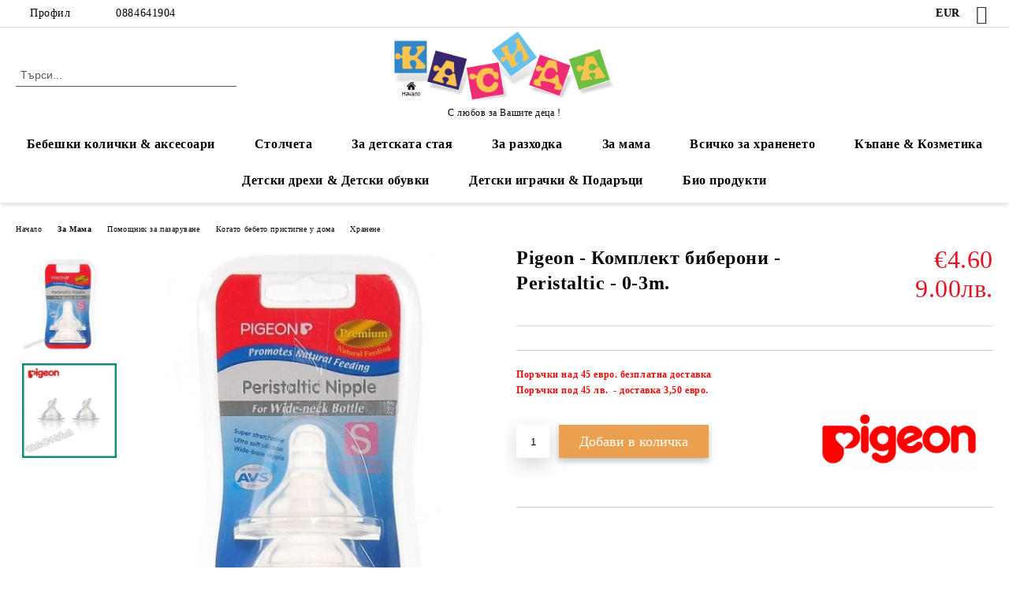

--- FILE ---
content_type: text/html; charset=utf-8
request_url: https://kasida.bg/pigeon-komplekt-biberoni-peristaltic-03m-440-6527.html
body_size: 28254
content:
<!DOCTYPE html>
<html lang="bg">
<head>
	<meta http-equiv="Content-Type" content="text/html; charset=utf-8" />
<meta http-equiv="Content-Script-Type" content="text/javascript" />
<meta http-equiv="Content-Style-Type" content="text/css" />
<meta name="description" content="бебешки колички,столчета за кола,детски колички,столчета за хранене,детски играчки,детски дрехи,детски обувки,акумулаторни колички,бебешки кошари,активна гимнастика" />
<meta name="keywords" content="бебешки колички,столчета за кола,детски легла,триколки,шейни,детски играчки" />
<meta name="twitter:card" content="summary" /><meta name="twitter:site" content="@server.seliton.com" /><meta name="twitter:title" content="Pigeon - Комплект биберони - Peristaltic - 0-3m." /><meta name="twitter:description" content="бебешки колички,столчета за кола,детски колички,столчета за хранене,детски играчки,детски дрехи,детски обувки,акумулаторни колички,бебешки кошари,активна гимнастика" /><meta name="twitter:image" content="http://kasida.bg/userfiles/productimages/product_62007.jpg" />
<link rel="icon" type="image/x-icon" href="/favicon.ico" />
<title>Pigeon - Комплект биберони - Peristaltic - 0-3m.</title>
<link rel="canonical" href="https://kasida.bg/pigeon-komplekt-biberoni-peristaltic-03m-440-6527.html" />

<link rel="stylesheet" type="text/css" href="/userfiles/css/css_66_1052.css" />
<script type="text/javascript" src="/userfiles/css/js_66_152.js"></script>
<meta name="viewport" content="width=device-width, initial-scale=1" />
<link rel="alternate" type="application/rss+xml" title="Новини" href="/module.php?ModuleName=com.summercart.rss&amp;UILanguage=bg&amp;FeedType=News" />
<script type="text/javascript">
$(function(){
	$('.innerbox').colorbox({minWidth: 500, minHeight: 300, maxWidth: '90%', maxHeight: '96%'});
		var maxProducts = 7;
	var httpsDomain = 'https://kasida.bg/';
	var searchUrl = '/search.html';
	var seeMoreText = 'вижте още';
	
	SC.Util.initQuickSearch(httpsDomain, maxProducts, searchUrl, seeMoreText);
	});

SC.storeRoot = 'https://kasida.bg/';
SC.storeRootPath = '/';
SC.ML.PROVIDE_VALID_EMAIL = 'Трябва да предоставите валиден имейл адрес:';
SC.JSVersion = '';
</script>
<script>
    $(document).ready(function(){
        $('.mega-menu-content-box a[href="' + window.location.pathname + '"]')
        .parents('.menu-item-mega-menu')
        .removeClass('current')
        .addClass('current');        
    });    
</script>
<style>
/*Debug style. Remove before use !!!*/
 #column-top .menu-box .box-content ul li:hover a.menu-item-link, 
 #column-top .menu-box .box-content ul li.current a.menu-item-link {
    text-shadow: 1px 1px 2px red;
}  
</style>


		<script type="application/ld+json">
			{
				"@context": "https://schema.org",
				"@type": "BreadcrumbList",
				"itemListElement":
				[
					{
						"@type": "ListItem",
						"position": 1,
						"item":
						{
							"@id": "https://kasida.bg/",
							"name": "Начало"
						}
					},
					{
						"@type": "ListItem",
						"position": 2,
						"item":
						{
							"@id": "https://kasida.bg/category/7637/za-mama.html",
							"name": "За Мама"
						}
					},
					{
						"@type": "ListItem",
						"position": 3,
						"item":
						{
							"@id": "https://kasida.bg/category/7638/pomoshtnik-za-pazaruvane.html",
							"name": "Помощник за пазаруване"
						}
					},
					{
						"@type": "ListItem",
						"position": 4,
						"item":
						{
							"@id": "https://kasida.bg/category/kogato_bebeto_pristigne_u_doma-394.html",
							"name": "Когато бебето пристигне у дома"
						}
					},
					{
						"@type": "ListItem",
						"position": 5,
						"item":
						{
							"@id": "https://kasida.bg/category/7681/hranene.html",
							"name": "Хранене"
						}
					},
					{
						"@type": "ListItem",
						"position": 6,
						"item":
						{
							"@id": "https://kasida.bg/pigeon-komplekt-biberoni-peristaltic-03m-440-6527.html",
							"name": "Pigeon - Комплект биберони - Peristaltic - 0-3m."
						}
					}
				]
			}
		</script>





<meta property="og:site_name" content="Магазин Касида" /><meta property="og:locality" content="Пловдив" /><meta property="og:street-address" content="ул. &quot;Никола Козлев&quot; №2" /><meta property="og:postal-code" content="4000" /><meta property="og:country-name" content="България" /><meta property="og:email" content="office@kasida.bg" /><meta property="og:phone_number" content="0884641904" /><meta property="og:type" content="product" /><meta property="og:title" content="Pigeon - Комплект биберони - Peristaltic - 0-3m." /><meta property="og:url" content="https://kasida.bg/pigeon-komplekt-biberoni-peristaltic-03m-440-6527.html" /><meta property="og:image" content="https://kasida.bg/userfiles/productimages/product_62007.jpg" /></head>

<body class="lang-bg dynamic-page dynamic-page-product layout-128 layout-type-wide products-per-row-4 " >


<div class="c-body-container js-body-container">
	<div class="c-body-container__sub">
		
		<header class="container c-header js-header-container">
						<div class="c-header__topline">
				<div class="c-header__topline-inner">
					<div class="c-header__profile js-header-login-section">
						<div class="c-header__profile-toggle-icon">Профил</div>
																								
												<div class="c-header__profile-dd">
							<a href="https://kasida.bg/login.html" class="c-header__profile_link c-header__profile-login">Вход</a>
							<a href="https://kasida.bg/register.html" class="c-header__profile_link c-header__profile-register">Регистрация</a>
						</div>
												
						<div class="c-header__phone-wrapper c-header__contacet-row">
							<a href="tel:0884641904" class="c-header__phone-number">0884641904</a>
						</div>
					</div>
					
					<div class="c-header__lang-currency-social">
												<div class="c-header__currency js-header-currency">
							<span class="c-header__currency-label">Валута</span>
							<div class="c_header__currency-selected">
								<span class="c-header__currency-code-wrapper"><span class="c_header__currency-selected-code">EUR</span></span>
							</div>
							<input type="hidden" name="CurrencyID" class="CurrencyID" id="js-selected-currencyid" value="2" />
							<ul id="currency-list" class="c-header__currency-list">
																<li class="c-header__currency-selector js-currency-selector selected" id="currencyId_2">EUR</li>
																<li class="c-header__currency-selector js-currency-selector " id="currencyId_7">BGN</li>
															</ul>
						</div>
												
												
						<div class="c-header__social-networks">
														<a class="c-header__social-icons social-network__fb" href="https://www.facebook.com/kasida.bg/" target="_blank" title="Facebook"></a>
																																																							</div>
					</div>
				</div>
			</div>
			
			<div class="c-header__standard">
				<div class="c-header__search js-header-search">
					<div class="c-header__search-advanced"><a class="c-header__search-advanced-link" href="/search.html?action=dmAdvancedSearch">Разширено търсене</a></div>
					<form action="/search.html" class="c-header_search_form js-header-search-form">
						<input type="text" class="c-header__search_input js-header-search-input" id="sbox" name="phrase" value="" placeholder="Търси..." />
						<span class="c-header__search-button"><input type="submit" value="Търси" class="c-header__search-button-submit" /></span>
					</form>
				</div>
				
				<h2 class="c-header__logo c-header__logo--is-image">
				<a class="c-header__logo-link" href="/">
					<img class="c-header__logo-image" src="/userfiles/logo/kasida.png" alt="Магазин Касида" width="335" height="108" />									</a>
				<span class="c-header__slogan-text" style="">С любов за Вашите деца !</span>				</h2>
				
				<div class="c-header__info">
										
										<div class="c-header__cart js-header-cart js-header-mini-cart-wrapper">
												<div class="c-header__cart-wrapper">
							<div class="c-header__cart--empty-icon"></div>
						</div>
												
											</div>
									</div>
			</div>
			
			<div class="c-header__mobile">
				<ul class="c-header__mobile-menu">
					<li class="c-header__mobile-menu-item mobile-menu-item-nav js-mobile-menu-toggle-nav">
						<span class="c-header__mobile-menu-icon"></span>
					</li>
					<li class="c-header__mobile-menu-item mobile-menu-item-search">
						<svg xmlns="http://www.w3.org/2000/svg" width="24.811" height="24.811" viewBox="0 0 21.811 21.811">
							<g id="search-outline" transform="translate(-63.25 -63.25)">
								<path id="Path_113" data-name="Path 113" d="M72.182,64a8.182,8.182,0,1,0,8.182,8.182A8.182,8.182,0,0,0,72.182,64Z" fill="none" stroke="#000" stroke-miterlimit="10" stroke-width="1.5"/>
								<path id="Path_114" data-name="Path 114" d="M338.29,338.29,344,344" transform="translate(-260.004 -260.004)" fill="none" stroke="#000" stroke-linecap="round" stroke-miterlimit="10" stroke-width="1.5"/>
							</g>
						</svg>
						<div class="c-header__search c-header__search--mobile">
							<form action="/search.html" class="c-header_search_form js-header-search-form">
								<input type="text" class="c-header__search_input c-header__search_input--mobile js-header-search-input" id="js-search-phrase" name="phrase" value="" placeholder="Търси..." />
								<span class="c-header__search-button"><input type="submit" value="Търси" class="c-header__search-button-submit" /></span>
							</form>
						</div>
					</li>
					<li class="c-header__standard-logo-section">
						<h2 class="c-header__logo c-header__logo--is-image">
						<a href="/" alt="Лого">
							<img class="c-header__logo-image" src="/userfiles/logo/kasida.png" alt="Магазин Касида" width="335" height="108" />													</a>
						</h2>
					</li>
					<li class="c-header__mobile-menu-item is-mobile-cart">
												
																		<div id="mobile-cart" class="mobile-menu-item-cart js-mobile-menu-item-cart">
							<svg xmlns="http://www.w3.org/2000/svg" width="31" height="30" viewBox="0 0 31 30">
								<g id="cart-41" transform="translate(1.5 0.5)">
									<circle id="Ellipse_37" data-name="Ellipse 37" cx="1.847" cy="1.847" r="1.847" transform="translate(9.451 24.148)" fill="#000812"/>
									<path id="Ellipse_37_-_Outline" data-name="Ellipse 37 - Outline" d="M1.847-.5A2.347,2.347,0,1,1-.5,1.847,2.35,2.35,0,0,1,1.847-.5Zm0,3.695A1.347,1.347,0,1,0,.5,1.847,1.349,1.349,0,0,0,1.847,3.195Z" transform="translate(9.451 24.148)"/>
									<circle id="Ellipse_38" data-name="Ellipse 38" cx="1.847" cy="1.847" r="1.847" transform="translate(20.166 24.148)" fill="#000812"/>
									<path id="Ellipse_38_-_Outline" data-name="Ellipse 38 - Outline" d="M1.847-.5A2.347,2.347,0,1,1-.5,1.847,2.35,2.35,0,0,1,1.847-.5Zm0,3.695A1.347,1.347,0,1,0,.5,1.847,1.349,1.349,0,0,0,1.847,3.195Z" transform="translate(20.166 24.148)"/>
									<path id="Path_88" data-name="Path 88" d="M22.352,21.855H10.732a3.527,3.527,0,0,1-3.357-3.112L4.066,2.843H.709a1,1,0,0,1,0-2h4.17a1,1,0,0,1,.979.8l.877,4.215H26.709a1,1,0,0,1,.986,1.167L25.714,18.714l0,.02A3.529,3.529,0,0,1,22.352,21.855Zm-15.2-14L9.334,18.344l0,.016c.138.723.577,1.5,1.394,1.5h11.62c.814,0,1.253-.766,1.393-1.486L25.525,7.854Z" transform="translate(0 0)"/>
									<rect id="Rectangle_179" data-name="Rectangle 179" width="31" height="30" transform="translate(-1.5 -0.5)" fill="none"/>
								</g>
							</svg>
						</div>
												
																	</li>
				</ul>
			</div>
			<div class="c-mobile-holder"></div>
		</header><!-- header container -->
<main>
<div class="o-column c-layout-top o-layout--horizontal c-layout-top__sticky sticky js-layout-top">
	<div class="c-layout-wrapper c-layout-top__sticky-wrapper">
		<div class="o-box c-box-main-menu js-main-menu-box">
	<div class="c-mobile__close js-mobile-close-menu"></div>
	<div class="c-mobile__phone js-mobile-phone-content"></div>
	<div class="c-mobile__nav">
		<div class="c-mobile__nav-item is-menu js-mobile-toggle-menu is-active"><span>Меню</span></div>
		<div class="c-mobile__nav-item is-profile js-mobile-toggle-profile"><span>Профил</span></div>
		<div class="c-mobile__nav-item is-int js-mobile-toggle-int"><i class="js-mobile-current-flag"></i><span>Език</span></div>
	</div>
	
	<div class="o-box-content c-box-main-menu__content">
		<ul class="c-box-main-menu__list">
						<li class="menu-item-dropdown-menu c-box-main-menu__item js-box-main-menu__item has-submenus">
				<a href="/category/7561/bebeshki-kolichki-aksesoari.html" title="Бебешки колички &amp; аксесоари" class="c-box-main-menu__item-link">
										Бебешки колички &amp; аксесоари
					<span class="c-box-main-menu__mobile-control js-mobile-control"><span>+</span></span>
				</a>
									<ul class="o-box-content c-box-dd-categories__subcategory-list js-box-dd-categories__subcategory-list">
			<li class="c-box-dd-categories__item js-box-dd-categories-item c-box-dd-categories__categoryid-7952  is-first   ">
			<a href="/category/7952/kombinirani-kolichki.html" class="c-box-dd-categories__subcategory-item-link noProducts ">
				<span>Комбинирани колички</span><span class="c-box-main-menu__mobile-control js-mobile-control"><span>+</span></span>
			</a>
			
		</li>
			<li class="c-box-dd-categories__item js-box-dd-categories-item c-box-dd-categories__categoryid-7951     ">
			<a href="/category/7951/bebeshki-kolichki-3-v-1.html" class="c-box-dd-categories__subcategory-item-link noProducts ">
				<span>Бебешки колички 3 в 1</span><span class="c-box-main-menu__mobile-control js-mobile-control"><span>+</span></span>
			</a>
			
		</li>
			<li class="c-box-dd-categories__item js-box-dd-categories-item c-box-dd-categories__categoryid-7950     ">
			<a href="/category/7950/bebeshki-kolichki-2-v-1.html" class="c-box-dd-categories__subcategory-item-link noProducts ">
				<span>Бебешки колички 2 в 1</span><span class="c-box-main-menu__mobile-control js-mobile-control"><span>+</span></span>
			</a>
			
		</li>
			<li class="c-box-dd-categories__item js-box-dd-categories-item c-box-dd-categories__categoryid-7947     ">
			<a href="/category/7947/trikolki.html" class="c-box-dd-categories__subcategory-item-link noProducts ">
				<span>Триколки</span><span class="c-box-main-menu__mobile-control js-mobile-control"><span>+</span></span>
			</a>
			
		</li>
			<li class="c-box-dd-categories__item js-box-dd-categories-item c-box-dd-categories__categoryid-7946     ">
			<a href="/category/7946/kolichki-za-bliznatsi.html" class="c-box-dd-categories__subcategory-item-link noProducts ">
				<span>Колички за близнаци</span><span class="c-box-main-menu__mobile-control js-mobile-control"><span>+</span></span>
			</a>
			
		</li>
			<li class="c-box-dd-categories__item js-box-dd-categories-item c-box-dd-categories__categoryid-7953     ">
			<a href="/category/7953/letni-kolichki.html" class="c-box-dd-categories__subcategory-item-link noProducts ">
				<span>Летни колички</span><span class="c-box-main-menu__mobile-control js-mobile-control"><span>+</span></span>
			</a>
			
		</li>
			<li class="c-box-dd-categories__item js-box-dd-categories-item c-box-dd-categories__categoryid-7658     ">
			<a href="/category/7658/koshove-za-novorodeno.html" class="c-box-dd-categories__subcategory-item-link noProducts ">
				<span>Кошове за новородено</span><span class="c-box-main-menu__mobile-control js-mobile-control"><span>+</span></span>
			</a>
			
		</li>
			<li class="c-box-dd-categories__item js-box-dd-categories-item c-box-dd-categories__categoryid-7793     ">
			<a href="/category/7793/portbebeta-i-meki-koshove-za-kolichki.html" class="c-box-dd-categories__subcategory-item-link noProducts ">
				<span>Портбебета и меки кошове за колички</span><span class="c-box-main-menu__mobile-control js-mobile-control"><span>+</span></span>
			</a>
			
		</li>
			<li class="c-box-dd-categories__item js-box-dd-categories-item c-box-dd-categories__categoryid-7719     ">
			<a href="/category/7719/chanti-za-bebeshki-kolichki.html" class="c-box-dd-categories__subcategory-item-link noProducts ">
				<span>Чанти за бебешки колички</span><span class="c-box-main-menu__mobile-control js-mobile-control"><span>+</span></span>
			</a>
			
		</li>
			<li class="c-box-dd-categories__item js-box-dd-categories-item c-box-dd-categories__categoryid-7723     ">
			<a href="/category/7723/chuvalcheta-za-bebeshki-kolichki.html" class="c-box-dd-categories__subcategory-item-link noProducts ">
				<span>Чувалчета за бебешки колички</span><span class="c-box-main-menu__mobile-control js-mobile-control"><span>+</span></span>
			</a>
			
		</li>
			<li class="c-box-dd-categories__item js-box-dd-categories-item c-box-dd-categories__categoryid-8105     ">
			<a href="/category/8105/chadari-za-bebeshki-kolichki.html" class="c-box-dd-categories__subcategory-item-link noProducts ">
				<span>Чадъри за бебешки колички</span><span class="c-box-main-menu__mobile-control js-mobile-control"><span>+</span></span>
			</a>
			
		</li>
			<li class="c-box-dd-categories__item js-box-dd-categories-item c-box-dd-categories__categoryid-8734     ">
			<a href="/category/8734/adapteri.html" class="c-box-dd-categories__subcategory-item-link noProducts ">
				<span>Адаптери</span><span class="c-box-main-menu__mobile-control js-mobile-control"><span>+</span></span>
			</a>
			
		</li>
			<li class="c-box-dd-categories__item js-box-dd-categories-item c-box-dd-categories__categoryid-8735     ">
			<a href="/category/8735/dazhdobrani-komarnitsi-i-sennitsi.html" class="c-box-dd-categories__subcategory-item-link noProducts ">
				<span>Дъждобрани, комарници и сенници</span><span class="c-box-main-menu__mobile-control js-mobile-control"><span>+</span></span>
			</a>
			
		</li>
			<li class="c-box-dd-categories__item js-box-dd-categories-item c-box-dd-categories__categoryid-8736     ">
			<a href="/category/8736/podlozhki-za-kolichki.html" class="c-box-dd-categories__subcategory-item-link noProducts ">
				<span>Подложки за колички</span><span class="c-box-main-menu__mobile-control js-mobile-control"><span>+</span></span>
			</a>
			
		</li>
			<li class="c-box-dd-categories__item js-box-dd-categories-item c-box-dd-categories__categoryid-7654     ">
			<a href="/category/7654/drugi-aksesoari-za-bebeshki-kolichki.html" class="c-box-dd-categories__subcategory-item-link noProducts ">
				<span>Други аксесоари за бебешки колички</span><span class="c-box-main-menu__mobile-control js-mobile-control"><span>+</span></span>
			</a>
			
		</li>
			<li class="c-box-dd-categories__item js-box-dd-categories-item c-box-dd-categories__categoryid-8737   is-last  ">
			<a href="/category/8737/postavki-i-darzhachi-za-chashi.html" class="c-box-dd-categories__subcategory-item-link noProducts ">
				<span>Поставки и държачи за чаши</span><span class="c-box-main-menu__mobile-control js-mobile-control"><span>+</span></span>
			</a>
			
		</li>
	</ul>
							</li>
						<li class="menu-item-dropdown-menu c-box-main-menu__item js-box-main-menu__item has-submenus">
				<a href="/category/8793/stolcheta.html" title="Столчета" class="c-box-main-menu__item-link">
										Столчета
					<span class="c-box-main-menu__mobile-control js-mobile-control"><span>+</span></span>
				</a>
									<ul class="o-box-content c-box-dd-categories__subcategory-list js-box-dd-categories__subcategory-list">
			<li class="c-box-dd-categories__item js-box-dd-categories-item c-box-dd-categories__categoryid-8795  is-first   ">
			<a href="/category/8795/grupa-0-0-13kg.html" class="c-box-dd-categories__subcategory-item-link noProducts ">
				<span>Група 0+ (0-13кг.)</span><span class="c-box-main-menu__mobile-control js-mobile-control"><span>+</span></span>
			</a>
			
		</li>
			<li class="c-box-dd-categories__item js-box-dd-categories-item c-box-dd-categories__categoryid-8796     ">
			<a href="/category/8796/aksesoari-za-stolcheta-za-kola.html" class="c-box-dd-categories__subcategory-item-link noProducts ">
				<span>Аксесоари за столчета за кола</span><span class="c-box-main-menu__mobile-control js-mobile-control"><span>+</span></span>
			</a>
			
		</li>
			<li class="c-box-dd-categories__item js-box-dd-categories-item c-box-dd-categories__categoryid-8799     ">
			<a href="/category/8799/busterni-sedalki-za-kola-grupa-2-3-15-36-kg.html" class="c-box-dd-categories__subcategory-item-link noProducts ">
				<span>Бустерни седалки за кола група 2/3 - 15-36 кг.</span><span class="c-box-main-menu__mobile-control js-mobile-control"><span>+</span></span>
			</a>
			
		</li>
			<li class="c-box-dd-categories__item js-box-dd-categories-item c-box-dd-categories__categoryid-8801     ">
			<a href="/category/8801/i-size-40-87sm.html" class="c-box-dd-categories__subcategory-item-link noProducts ">
				<span>i-SIZE - 40-87см</span><span class="c-box-main-menu__mobile-control js-mobile-control"><span>+</span></span>
			</a>
			
		</li>
			<li class="c-box-dd-categories__item js-box-dd-categories-item c-box-dd-categories__categoryid-8807     ">
			<a href="/category/8807/i-size-40-105-sm.html" class="c-box-dd-categories__subcategory-item-link noProducts ">
				<span>i-SIZE - 40-105 см</span><span class="c-box-main-menu__mobile-control js-mobile-control"><span>+</span></span>
			</a>
			
		</li>
			<li class="c-box-dd-categories__item js-box-dd-categories-item c-box-dd-categories__categoryid-8802     ">
			<a href="/category/8802/i-size-40-150sm.html" class="c-box-dd-categories__subcategory-item-link noProducts ">
				<span>i-SIZE - 40-150см.</span><span class="c-box-main-menu__mobile-control js-mobile-control"><span>+</span></span>
			</a>
			
		</li>
			<li class="c-box-dd-categories__item js-box-dd-categories-item c-box-dd-categories__categoryid-8803     ">
			<a href="/category/8803/i-size-76-150sm.html" class="c-box-dd-categories__subcategory-item-link noProducts ">
				<span>i-SIZE - 76-150см.</span><span class="c-box-main-menu__mobile-control js-mobile-control"><span>+</span></span>
			</a>
			
		</li>
			<li class="c-box-dd-categories__item js-box-dd-categories-item c-box-dd-categories__categoryid-8804     ">
			<a href="/category/8804/i-size-100-150sm.html" class="c-box-dd-categories__subcategory-item-link noProducts ">
				<span>i-SIZE - 100-150см.</span><span class="c-box-main-menu__mobile-control js-mobile-control"><span>+</span></span>
			</a>
			
		</li>
			<li class="c-box-dd-categories__item js-box-dd-categories-item c-box-dd-categories__categoryid-8805     ">
			<a href="/category/8805/i-size-125-150sm.html" class="c-box-dd-categories__subcategory-item-link noProducts ">
				<span> i-SIZE - 125-150см.   </span><span class="c-box-main-menu__mobile-control js-mobile-control"><span>+</span></span>
			</a>
			
		</li>
			<li class="c-box-dd-categories__item js-box-dd-categories-item c-box-dd-categories__categoryid-8806   is-last  ">
			<a href="/category/8806/isofix-bazi-za-stolcheta-za-kola.html" class="c-box-dd-categories__subcategory-item-link noProducts ">
				<span>IsoFix бази за столчета за кола</span><span class="c-box-main-menu__mobile-control js-mobile-control"><span>+</span></span>
			</a>
			
		</li>
	</ul>
							</li>
						<li class="menu-item-dropdown-menu c-box-main-menu__item js-box-main-menu__item has-submenus">
				<a href="/category/7579/za-detskata-staya.html" title="За детската стая" class="c-box-main-menu__item-link">
										За детската стая
					<span class="c-box-main-menu__mobile-control js-mobile-control"><span>+</span></span>
				</a>
									<ul class="o-box-content c-box-dd-categories__subcategory-list js-box-dd-categories__subcategory-list">
			<li class="c-box-dd-categories__item js-box-dd-categories-item c-box-dd-categories__categoryid-7688  is-first   ">
			<a href="/category/7688/sgavaemi-koshari.html" class="c-box-dd-categories__subcategory-item-link noProducts ">
				<span>Сгъваеми кошари</span><span class="c-box-main-menu__mobile-control js-mobile-control"><span>+</span></span>
			</a>
			
		</li>
			<li class="c-box-dd-categories__item js-box-dd-categories-item c-box-dd-categories__categoryid-7689     ">
			<a href="/category/7689/sgavaemi-koshari-za-igra.html" class="c-box-dd-categories__subcategory-item-link noProducts ">
				<span>Сгъваеми кошари за игра</span><span class="c-box-main-menu__mobile-control js-mobile-control"><span>+</span></span>
			</a>
			
		</li>
			<li class="c-box-dd-categories__item js-box-dd-categories-item c-box-dd-categories__categoryid-8800     ">
			<a href="/category/8800/mini-koshari-za-spane.html" class="c-box-dd-categories__subcategory-item-link noProducts ">
				<span>Мини кошари за спане</span><span class="c-box-main-menu__mobile-control js-mobile-control"><span>+</span></span>
			</a>
			
		</li>
			<li class="c-box-dd-categories__item js-box-dd-categories-item c-box-dd-categories__categoryid-7936     ">
			<a href="/category/7936/darveni-koshari-i-legla.html" class="c-box-dd-categories__subcategory-item-link noProducts ">
				<span>Дървени кошари и легла</span><span class="c-box-main-menu__mobile-control js-mobile-control"><span>+</span></span>
			</a>
			
		</li>
			<li class="c-box-dd-categories__item js-box-dd-categories-item c-box-dd-categories__categoryid-8120     ">
			<a href="/category/8120/detski-skrinove.html" class="c-box-dd-categories__subcategory-item-link noProducts ">
				<span>Детски скринове</span><span class="c-box-main-menu__mobile-control js-mobile-control"><span>+</span></span>
			</a>
			
		</li>
			<li class="c-box-dd-categories__item js-box-dd-categories-item c-box-dd-categories__categoryid-7974     ">
			<a href="/category/7974/matratsi.html" class="c-box-dd-categories__subcategory-item-link noProducts ">
				<span>Матраци</span><span class="c-box-main-menu__mobile-control js-mobile-control"><span>+</span></span>
			</a>
			
		</li>
			<li class="c-box-dd-categories__item js-box-dd-categories-item c-box-dd-categories__categoryid-8079     ">
			<a href="/category/8079/detski-mebeli.html" class="c-box-dd-categories__subcategory-item-link noProducts ">
				<span>Детски мебели</span><span class="c-box-main-menu__mobile-control js-mobile-control"><span>+</span></span>
			</a>
			
		</li>
			<li class="c-box-dd-categories__item js-box-dd-categories-item c-box-dd-categories__categoryid-7959     ">
			<a href="/category/7959/bebefoni-videofoni.html" class="c-box-dd-categories__subcategory-item-link noProducts ">
				<span>Бебефони/Видеофони</span><span class="c-box-main-menu__mobile-control js-mobile-control"><span>+</span></span>
			</a>
			
		</li>
			<li class="c-box-dd-categories__item js-box-dd-categories-item c-box-dd-categories__categoryid-8072     ">
			<a href="/category/8072/bandzhita.html" class="c-box-dd-categories__subcategory-item-link noProducts ">
				<span>Бънджита</span><span class="c-box-main-menu__mobile-control js-mobile-control"><span>+</span></span>
			</a>
			
		</li>
			<li class="c-box-dd-categories__item js-box-dd-categories-item c-box-dd-categories__categoryid-7956     ">
			<a href="/category/7956/predpazni-sredstva.html" class="c-box-dd-categories__subcategory-item-link noProducts ">
				<span>Предпазни средства</span><span class="c-box-main-menu__mobile-control js-mobile-control"><span>+</span></span>
			</a>
			
		</li>
			<li class="c-box-dd-categories__item js-box-dd-categories-item c-box-dd-categories__categoryid-7954     ">
			<a href="/category/7954/bebeshki-lyulki.html" class="c-box-dd-categories__subcategory-item-link noProducts ">
				<span>Бебешки люлки</span><span class="c-box-main-menu__mobile-control js-mobile-control"><span>+</span></span>
			</a>
			
		</li>
			<li class="c-box-dd-categories__item js-box-dd-categories-item c-box-dd-categories__categoryid-7958     ">
			<a href="/category/7958/bebeshki-shezlongi.html" class="c-box-dd-categories__subcategory-item-link noProducts ">
				<span>Бебешки Шезлонги</span><span class="c-box-main-menu__mobile-control js-mobile-control"><span>+</span></span>
			</a>
			
		</li>
			<li class="c-box-dd-categories__item js-box-dd-categories-item c-box-dd-categories__categoryid-7944     ">
			<a href="/category/7944/aktivna-gimnastika.html" class="c-box-dd-categories__subcategory-item-link noProducts ">
				<span>Активна гимнастика</span><span class="c-box-main-menu__mobile-control js-mobile-control"><span>+</span></span>
			</a>
			
		</li>
			<li class="c-box-dd-categories__item js-box-dd-categories-item c-box-dd-categories__categoryid-7678     ">
			<a href="/category/7678/spalni-komplekti.html" class="c-box-dd-categories__subcategory-item-link noProducts ">
				<span>Спални комплекти</span><span class="c-box-main-menu__mobile-control js-mobile-control"><span>+</span></span>
			</a>
			
		</li>
			<li class="c-box-dd-categories__item js-box-dd-categories-item c-box-dd-categories__categoryid-7580     ">
			<a href="/category/7580/detski-odeyala-i-zavivki.html" class="c-box-dd-categories__subcategory-item-link noProducts ">
				<span>Детски одеяла и Завивки</span><span class="c-box-main-menu__mobile-control js-mobile-control"><span>+</span></span>
			</a>
			
		</li>
			<li class="c-box-dd-categories__item js-box-dd-categories-item c-box-dd-categories__categoryid-8036     ">
			<a href="/category/8036/vazglavnitsi.html" class="c-box-dd-categories__subcategory-item-link noProducts ">
				<span>Възглавници</span><span class="c-box-main-menu__mobile-control js-mobile-control"><span>+</span></span>
			</a>
			
		</li>
			<li class="c-box-dd-categories__item js-box-dd-categories-item c-box-dd-categories__categoryid-7771     ">
			<a href="/category/7771/obikolnitsi-za-detski-legla.html" class="c-box-dd-categories__subcategory-item-link noProducts ">
				<span>Обиколници за детски легла</span><span class="c-box-main-menu__mobile-control js-mobile-control"><span>+</span></span>
			</a>
			
		</li>
			<li class="c-box-dd-categories__item js-box-dd-categories-item c-box-dd-categories__categoryid-7668     ">
			<a href="/category/7668/chuvalcheta-za-spane.html" class="c-box-dd-categories__subcategory-item-link noProducts ">
				<span>Чувалчета за спане</span><span class="c-box-main-menu__mobile-control js-mobile-control"><span>+</span></span>
			</a>
			
		</li>
			<li class="c-box-dd-categories__item js-box-dd-categories-item c-box-dd-categories__categoryid-8763     ">
			<a href="/category/8763/dekoratsii-za-detska-staya.html" class="c-box-dd-categories__subcategory-item-link noProducts ">
				<span>Декорации за детска стая</span><span class="c-box-main-menu__mobile-control js-mobile-control"><span>+</span></span>
			</a>
			
		</li>
			<li class="c-box-dd-categories__item js-box-dd-categories-item c-box-dd-categories__categoryid-7835     ">
			<a href="/category/7835/ovlazhniteli-za-vazduh.html" class="c-box-dd-categories__subcategory-item-link noProducts ">
				<span>Овлажнители за въздух</span><span class="c-box-main-menu__mobile-control js-mobile-control"><span>+</span></span>
			</a>
			
		</li>
			<li class="c-box-dd-categories__item js-box-dd-categories-item c-box-dd-categories__categoryid-7709   is-last  ">
			<a href="/category/7709/noshtni-lampi.html" class="c-box-dd-categories__subcategory-item-link noProducts ">
				<span>Нощни лампи</span><span class="c-box-main-menu__mobile-control js-mobile-control"><span>+</span></span>
			</a>
			
		</li>
	</ul>
							</li>
						<li class="menu-item-dropdown-menu c-box-main-menu__item js-box-main-menu__item has-submenus">
				<a href="/category/7589/za-razhodka-stolcheta-za-kola.html" title="За разходка" class="c-box-main-menu__item-link">
										За разходка
					<span class="c-box-main-menu__mobile-control js-mobile-control"><span>+</span></span>
				</a>
									<ul class="o-box-content c-box-dd-categories__subcategory-list js-box-dd-categories__subcategory-list">
			<li class="c-box-dd-categories__item js-box-dd-categories-item c-box-dd-categories__categoryid-7604  is-first   ">
			<a href="/category/7604/prohodilki.html" class="c-box-dd-categories__subcategory-item-link noProducts ">
				<span>Проходилки</span><span class="c-box-main-menu__mobile-control js-mobile-control"><span>+</span></span>
			</a>
			
		</li>
			<li class="c-box-dd-categories__item js-box-dd-categories-item c-box-dd-categories__categoryid-7674     ">
			<a href="/category/7674/detski-trikolki.html" class="c-box-dd-categories__subcategory-item-link noProducts ">
				<span>Детски триколки</span><span class="c-box-main-menu__mobile-control js-mobile-control"><span>+</span></span>
			</a>
			
		</li>
			<li class="c-box-dd-categories__item js-box-dd-categories-item c-box-dd-categories__categoryid-7671     ">
			<a href="/category/7671/velosipedi.html" class="c-box-dd-categories__subcategory-item-link noProducts ">
				<span>Велосипеди</span><span class="c-box-main-menu__mobile-control js-mobile-control"><span>+</span></span>
			</a>
			
		</li>
			<li class="c-box-dd-categories__item js-box-dd-categories-item c-box-dd-categories__categoryid-7891     ">
			<a href="/category/7891/detski-balans-kolela.html" class="c-box-dd-categories__subcategory-item-link noProducts ">
				<span>Детски баланс колела</span><span class="c-box-main-menu__mobile-control js-mobile-control"><span>+</span></span>
			</a>
			
		</li>
			<li class="c-box-dd-categories__item js-box-dd-categories-item c-box-dd-categories__categoryid-7878     ">
			<a href="/category/7878/aksesoari-za-velosipedi.html" class="c-box-dd-categories__subcategory-item-link noProducts ">
				<span>Аксесоари за велосипеди</span><span class="c-box-main-menu__mobile-control js-mobile-control"><span>+</span></span>
			</a>
			
		</li>
			<li class="c-box-dd-categories__item js-box-dd-categories-item c-box-dd-categories__categoryid-7949     ">
			<a href="/category/7949/stolcheta-ot-0-mesetsa-do-4-godini.html" class="c-box-dd-categories__subcategory-item-link noProducts ">
				<span>Столчета от 0 месеца до 4 години</span><span class="c-box-main-menu__mobile-control js-mobile-control"><span>+</span></span>
			</a>
			
		</li>
			<li class="c-box-dd-categories__item js-box-dd-categories-item c-box-dd-categories__categoryid-7948     ">
			<a href="/category/7948/stolcheta-ot-0-do-12-mesetsa.html" class="c-box-dd-categories__subcategory-item-link noProducts ">
				<span>Столчета от 0 до 12 месеца</span><span class="c-box-main-menu__mobile-control js-mobile-control"><span>+</span></span>
			</a>
			
		</li>
			<li class="c-box-dd-categories__item js-box-dd-categories-item c-box-dd-categories__categoryid-7961     ">
			<a href="/category/7961/stolcheta-ot-9-mesetsa-do-4-godini.html" class="c-box-dd-categories__subcategory-item-link noProducts ">
				<span>Столчета от 9 месеца до 4 години</span><span class="c-box-main-menu__mobile-control js-mobile-control"><span>+</span></span>
			</a>
			
		</li>
			<li class="c-box-dd-categories__item js-box-dd-categories-item c-box-dd-categories__categoryid-7982     ">
			<a href="/category/7982/stolcheta-ot-4-do-11-godini.html" class="c-box-dd-categories__subcategory-item-link noProducts ">
				<span>Столчета от 4 до 11 години</span><span class="c-box-main-menu__mobile-control js-mobile-control"><span>+</span></span>
			</a>
			
		</li>
			<li class="c-box-dd-categories__item js-box-dd-categories-item c-box-dd-categories__categoryid-7983     ">
			<a href="/category/7983/stolcheta-za-kola-s-isofix.html" class="c-box-dd-categories__subcategory-item-link noProducts ">
				<span>Столчета за кола с Isofix</span><span class="c-box-main-menu__mobile-control js-mobile-control"><span>+</span></span>
			</a>
			
		</li>
			<li class="c-box-dd-categories__item js-box-dd-categories-item c-box-dd-categories__categoryid-8790     ">
			<a href="/category/8790/busterni-sedalki-za-kola-15-36-kg.html" class="c-box-dd-categories__subcategory-item-link noProducts ">
				<span>Бустерни седалки за кола 15-36 кг.</span><span class="c-box-main-menu__mobile-control js-mobile-control"><span>+</span></span>
			</a>
			
		</li>
			<li class="c-box-dd-categories__item js-box-dd-categories-item c-box-dd-categories__categoryid-7981     ">
			<a href="/category/7981/aksesoari-za-stolcheta-za-kola.html" class="c-box-dd-categories__subcategory-item-link noProducts ">
				<span>Аксесоари за столчета за кола</span><span class="c-box-main-menu__mobile-control js-mobile-control"><span>+</span></span>
			</a>
			
		</li>
			<li class="c-box-dd-categories__item js-box-dd-categories-item c-box-dd-categories__categoryid-7599     ">
			<a href="/category/7599/bebeshki-kengura.html" class="c-box-dd-categories__subcategory-item-link noProducts ">
				<span>Бебешки Кенгура</span><span class="c-box-main-menu__mobile-control js-mobile-control"><span>+</span></span>
			</a>
			
		</li>
			<li class="c-box-dd-categories__item js-box-dd-categories-item c-box-dd-categories__categoryid-7697     ">
			<a href="/category/7697/slingove.html" class="c-box-dd-categories__subcategory-item-link noProducts ">
				<span>Слингове</span><span class="c-box-main-menu__mobile-control js-mobile-control"><span>+</span></span>
			</a>
			
		</li>
			<li class="c-box-dd-categories__item js-box-dd-categories-item c-box-dd-categories__categoryid-7978     ">
			<a href="/category/7978/kolani-za-prohozhdane.html" class="c-box-dd-categories__subcategory-item-link noProducts ">
				<span>Колани за прохождане</span><span class="c-box-main-menu__mobile-control js-mobile-control"><span>+</span></span>
			</a>
			
		</li>
			<li class="c-box-dd-categories__item js-box-dd-categories-item c-box-dd-categories__categoryid-8002     ">
			<a href="/category/8002/kolichki-za-butane-i-s-pedali.html" class="c-box-dd-categories__subcategory-item-link noProducts ">
				<span>Колички за бутане и с педали</span><span class="c-box-main-menu__mobile-control js-mobile-control"><span>+</span></span>
			</a>
			
		</li>
			<li class="c-box-dd-categories__item js-box-dd-categories-item c-box-dd-categories__categoryid-7876     ">
			<a href="/category/7876/trotinetki-roleri-i-kanki.html" class="c-box-dd-categories__subcategory-item-link noProducts ">
				<span>Тротинетки, ролери и кънки</span><span class="c-box-main-menu__mobile-control js-mobile-control"><span>+</span></span>
			</a>
			
		</li>
			<li class="c-box-dd-categories__item js-box-dd-categories-item c-box-dd-categories__categoryid-7921   is-last  ">
			<a href="/category/7921/detski-sheyni.html" class="c-box-dd-categories__subcategory-item-link noProducts ">
				<span>Детски Шейни</span><span class="c-box-main-menu__mobile-control js-mobile-control"><span>+</span></span>
			</a>
			
		</li>
	</ul>
							</li>
						<li class="menu-item-dropdown-menu c-box-main-menu__item js-box-main-menu__item has-submenus">
				<a href="/category/7637/za-mama.html" title="За мама" class="c-box-main-menu__item-link">
										За мама
					<span class="c-box-main-menu__mobile-control js-mobile-control"><span>+</span></span>
				</a>
									<ul class="o-box-content c-box-dd-categories__subcategory-list js-box-dd-categories__subcategory-list">
			<li class="c-box-dd-categories__item js-box-dd-categories-item c-box-dd-categories__categoryid-7943  is-first   ">
			<a href="/category/7943/pompi-za-karma.html" class="c-box-dd-categories__subcategory-item-link noProducts ">
				<span>Помпи за кърма</span><span class="c-box-main-menu__mobile-control js-mobile-control"><span>+</span></span>
			</a>
			
		</li>
			<li class="c-box-dd-categories__item js-box-dd-categories-item c-box-dd-categories__categoryid-8091     ">
			<a href="/category/8091/kozmetika.html" class="c-box-dd-categories__subcategory-item-link noProducts ">
				<span>Козметика</span><span class="c-box-main-menu__mobile-control js-mobile-control"><span>+</span></span>
			</a>
			
		</li>
			<li class="c-box-dd-categories__item js-box-dd-categories-item c-box-dd-categories__categoryid-7938     ">
			<a href="/category/7938/vazglavnitsi-za-karmene.html" class="c-box-dd-categories__subcategory-item-link noProducts ">
				<span>Възглавници за кърмене</span><span class="c-box-main-menu__mobile-control js-mobile-control"><span>+</span></span>
			</a>
			
		</li>
			<li class="c-box-dd-categories__item js-box-dd-categories-item c-box-dd-categories__categoryid-7889     ">
			<a href="/category/7889/medela-pompi-za-karma.html" class="c-box-dd-categories__subcategory-item-link noProducts ">
				<span>Медела-Помпи за кърма</span><span class="c-box-main-menu__mobile-control js-mobile-control"><span>+</span></span>
			</a>
			
		</li>
			<li class="c-box-dd-categories__item js-box-dd-categories-item c-box-dd-categories__categoryid-8050     ">
			<a href="/category/8050/belyo-za-mama.html" class="c-box-dd-categories__subcategory-item-link noProducts ">
				<span>Бельо за мама</span><span class="c-box-main-menu__mobile-control js-mobile-control"><span>+</span></span>
			</a>
			
		</li>
			<li class="c-box-dd-categories__item js-box-dd-categories-item c-box-dd-categories__categoryid-8042     ">
			<a href="/category/8042/aksesoari-za-mama.html" class="c-box-dd-categories__subcategory-item-link noProducts ">
				<span>Аксесоари за мама</span><span class="c-box-main-menu__mobile-control js-mobile-control"><span>+</span></span>
			</a>
			
		</li>
			<li class="c-box-dd-categories__item js-box-dd-categories-item c-box-dd-categories__categoryid-7638 has-submenus    ">
			<a href="/category/7638/pomoshtnik-za-pazaruvane.html" class="c-box-dd-categories__subcategory-item-link noProducts is-parent">
				<span>Помощник за пазаруване</span><span class="c-box-main-menu__mobile-control js-mobile-control"><span>+</span></span>
			</a>
			<ul class="o-box-content c-box-dd-categories__subcategory-list js-box-dd-categories__subcategory-list">
			<li class="c-box-dd-categories__item js-box-dd-categories-item c-box-dd-categories__categoryid-7639  is-first   ">
			<a href="/category/za_postypvane_v_rodilnata_zala-393.html" class="c-box-dd-categories__subcategory-item-link noProducts ">
				<span>За постъпване в родилната зала</span><span class="c-box-main-menu__mobile-control js-mobile-control"><span>+</span></span>
			</a>
			
		</li>
			<li class="c-box-dd-categories__item js-box-dd-categories-item c-box-dd-categories__categoryid-7640 has-submenus    ">
			<a href="/category/kogato_bebeto_pristigne_u_doma-394.html" class="c-box-dd-categories__subcategory-item-link noProducts is-parent">
				<span>Когато бебето пристигне у дома</span><span class="c-box-main-menu__mobile-control js-mobile-control"><span>+</span></span>
			</a>
			<ul class="o-box-content c-box-dd-categories__subcategory-list js-box-dd-categories__subcategory-list">
			<li class="c-box-dd-categories__item js-box-dd-categories-item c-box-dd-categories__categoryid-7683  is-first   ">
			<a href="/category/7683/dreshki.html" class="c-box-dd-categories__subcategory-item-link noProducts ">
				<span>Дрешки</span><span class="c-box-main-menu__mobile-control js-mobile-control"><span>+</span></span>
			</a>
			
		</li>
			<li class="c-box-dd-categories__item js-box-dd-categories-item c-box-dd-categories__categoryid-7681     ">
			<a href="/category/7681/hranene.html" class="c-box-dd-categories__subcategory-item-link noProducts ">
				<span>Хранене</span><span class="c-box-main-menu__mobile-control js-mobile-control"><span>+</span></span>
			</a>
			
		</li>
			<li class="c-box-dd-categories__item js-box-dd-categories-item c-box-dd-categories__categoryid-7682     ">
			<a href="/category/7682/toalet.html" class="c-box-dd-categories__subcategory-item-link noProducts ">
				<span>Тоалет</span><span class="c-box-main-menu__mobile-control js-mobile-control"><span>+</span></span>
			</a>
			
		</li>
			<li class="c-box-dd-categories__item js-box-dd-categories-item c-box-dd-categories__categoryid-7684   is-last  ">
			<a href="/category/bebeshkata_staq-439.html" class="c-box-dd-categories__subcategory-item-link noProducts ">
				<span>Бебешката стая</span><span class="c-box-main-menu__mobile-control js-mobile-control"><span>+</span></span>
			</a>
			
		</li>
	</ul>
		</li>
			<li class="c-box-dd-categories__item js-box-dd-categories-item c-box-dd-categories__categoryid-7685     ">
			<a href="/category/za_bebeto-438.html" class="c-box-dd-categories__subcategory-item-link noProducts ">
				<span>За бебето</span><span class="c-box-main-menu__mobile-control js-mobile-control"><span>+</span></span>
			</a>
			
		</li>
			<li class="c-box-dd-categories__item js-box-dd-categories-item c-box-dd-categories__categoryid-7687   is-last  ">
			<a href="/category/za_mama-437.html" class="c-box-dd-categories__subcategory-item-link noProducts ">
				<span>За мама</span><span class="c-box-main-menu__mobile-control js-mobile-control"><span>+</span></span>
			</a>
			
		</li>
	</ul>
		</li>
			<li class="c-box-dd-categories__item js-box-dd-categories-item c-box-dd-categories__categoryid-7649     ">
			<a href="/category/drehi_za_bremeni-397.html" class="c-box-dd-categories__subcategory-item-link noProducts ">
				<span>Дрехи за бремени</span><span class="c-box-main-menu__mobile-control js-mobile-control"><span>+</span></span>
			</a>
			
		</li>
			<li class="c-box-dd-categories__item js-box-dd-categories-item c-box-dd-categories__categoryid-7830     ">
			<a href="/category/podplynki_za_kyrmachki-541.html" class="c-box-dd-categories__subcategory-item-link noProducts ">
				<span>Подплънки за кърмачки</span><span class="c-box-main-menu__mobile-control js-mobile-control"><span>+</span></span>
			</a>
			
		</li>
			<li class="c-box-dd-categories__item js-box-dd-categories-item c-box-dd-categories__categoryid-7828     ">
			<a href="/category/7828/predpaziteli-za-gardi.html" class="c-box-dd-categories__subcategory-item-link noProducts ">
				<span>Предпазители за гърди</span><span class="c-box-main-menu__mobile-control js-mobile-control"><span>+</span></span>
			</a>
			
		</li>
			<li class="c-box-dd-categories__item js-box-dd-categories-item c-box-dd-categories__categoryid-7824     ">
			<a href="/category/7824/plikcheta-za-karma.html" class="c-box-dd-categories__subcategory-item-link noProducts ">
				<span>Пликчета за кърма</span><span class="c-box-main-menu__mobile-control js-mobile-control"><span>+</span></span>
			</a>
			
		</li>
			<li class="c-box-dd-categories__item js-box-dd-categories-item c-box-dd-categories__categoryid-7827     ">
			<a href="/category/7827/polezna-literatura.html" class="c-box-dd-categories__subcategory-item-link noProducts ">
				<span>Полезна литература</span><span class="c-box-main-menu__mobile-control js-mobile-control"><span>+</span></span>
			</a>
			
		</li>
			<li class="c-box-dd-categories__item js-box-dd-categories-item c-box-dd-categories__categoryid-8775     ">
			<a href="/category/8775/polezno-za-mama.html" class="c-box-dd-categories__subcategory-item-link noProducts ">
				<span>Полезно за мама</span><span class="c-box-main-menu__mobile-control js-mobile-control"><span>+</span></span>
			</a>
			
		</li>
			<li class="c-box-dd-categories__item js-box-dd-categories-item c-box-dd-categories__categoryid-8178 has-submenus  is-last  ">
			<a href="/category/8178/promotsii-sale.html" class="c-box-dd-categories__subcategory-item-link noProducts is-parent">
				<span>Промоции - Sale %</span><span class="c-box-main-menu__mobile-control js-mobile-control"><span>+</span></span>
			</a>
			<ul class="o-box-content c-box-dd-categories__subcategory-list js-box-dd-categories__subcategory-list">
			<li class="c-box-dd-categories__item js-box-dd-categories-item c-box-dd-categories__categoryid-8719  is-first   ">
			<a href="/category/8719/bebeshki-kolichki-i-aksesoari.html" class="c-box-dd-categories__subcategory-item-link noProducts ">
				<span>Бебешки колички и аксесоари</span><span class="c-box-main-menu__mobile-control js-mobile-control"><span>+</span></span>
			</a>
			
		</li>
			<li class="c-box-dd-categories__item js-box-dd-categories-item c-box-dd-categories__categoryid-8720     ">
			<a href="/category/8720/za-razhodka-i-stolcheta-za-kola.html" class="c-box-dd-categories__subcategory-item-link noProducts ">
				<span>За разходка и Столчета за кола</span><span class="c-box-main-menu__mobile-control js-mobile-control"><span>+</span></span>
			</a>
			
		</li>
			<li class="c-box-dd-categories__item js-box-dd-categories-item c-box-dd-categories__categoryid-8725     ">
			<a href="/category/8725/detski-drehi.html" class="c-box-dd-categories__subcategory-item-link noProducts ">
				<span>Детски дрехи </span><span class="c-box-main-menu__mobile-control js-mobile-control"><span>+</span></span>
			</a>
			
		</li>
			<li class="c-box-dd-categories__item js-box-dd-categories-item c-box-dd-categories__categoryid-8789   is-last  ">
			<a href="/category/8789/detski-obuvki.html" class="c-box-dd-categories__subcategory-item-link noProducts ">
				<span>Детски обувки</span><span class="c-box-main-menu__mobile-control js-mobile-control"><span>+</span></span>
			</a>
			
		</li>
	</ul>
		</li>
	</ul>
							</li>
						<li class="menu-item-dropdown-menu c-box-main-menu__item js-box-main-menu__item has-submenus">
				<a href="/category/7617/vsichko-za-hraneneto.html" title="Всичко за храненето" class="c-box-main-menu__item-link">
										Всичко за храненето
					<span class="c-box-main-menu__mobile-control js-mobile-control"><span>+</span></span>
				</a>
									<ul class="o-box-content c-box-dd-categories__subcategory-list js-box-dd-categories__subcategory-list">
			<li class="c-box-dd-categories__item js-box-dd-categories-item c-box-dd-categories__categoryid-7967  is-first   ">
			<a href="/category/7967/biberoni.html" class="c-box-dd-categories__subcategory-item-link noProducts ">
				<span>Биберони</span><span class="c-box-main-menu__mobile-control js-mobile-control"><span>+</span></span>
			</a>
			
		</li>
			<li class="c-box-dd-categories__item js-box-dd-categories-item c-box-dd-categories__categoryid-8792     ">
			<a href="/category/8792/komplekti-shisheta-za-hranene.html" class="c-box-dd-categories__subcategory-item-link noProducts ">
				<span>Комплекти шишета за хранене</span><span class="c-box-main-menu__mobile-control js-mobile-control"><span>+</span></span>
			</a>
			
		</li>
			<li class="c-box-dd-categories__item js-box-dd-categories-item c-box-dd-categories__categoryid-7811     ">
			<a href="/category/7811/shisheta.html" class="c-box-dd-categories__subcategory-item-link noProducts ">
				<span>Шишета</span><span class="c-box-main-menu__mobile-control js-mobile-control"><span>+</span></span>
			</a>
			
		</li>
			<li class="c-box-dd-categories__item js-box-dd-categories-item c-box-dd-categories__categoryid-7975     ">
			<a href="/category/7975/zalagalki.html" class="c-box-dd-categories__subcategory-item-link noProducts ">
				<span>Залъгалки</span><span class="c-box-main-menu__mobile-control js-mobile-control"><span>+</span></span>
			</a>
			
		</li>
			<li class="c-box-dd-categories__item js-box-dd-categories-item c-box-dd-categories__categoryid-7848     ">
			<a href="/category/7848/grizalki-i-chesalki.html" class="c-box-dd-categories__subcategory-item-link noProducts ">
				<span>Гризалки и чесалки</span><span class="c-box-main-menu__mobile-control js-mobile-control"><span>+</span></span>
			</a>
			
		</li>
			<li class="c-box-dd-categories__item js-box-dd-categories-item c-box-dd-categories__categoryid-7964     ">
			<a href="/category/7964/sterilizatori.html" class="c-box-dd-categories__subcategory-item-link noProducts ">
				<span>Стерилизатори</span><span class="c-box-main-menu__mobile-control js-mobile-control"><span>+</span></span>
			</a>
			
		</li>
			<li class="c-box-dd-categories__item js-box-dd-categories-item c-box-dd-categories__categoryid-7906     ">
			<a href="/category/7906/ligavnitsi.html" class="c-box-dd-categories__subcategory-item-link noProducts ">
				<span>Лигавници</span><span class="c-box-main-menu__mobile-control js-mobile-control"><span>+</span></span>
			</a>
			
		</li>
			<li class="c-box-dd-categories__item js-box-dd-categories-item c-box-dd-categories__categoryid-7621     ">
			<a href="/category/7621/stolcheta-za-hranene.html" class="c-box-dd-categories__subcategory-item-link noProducts ">
				<span>Столчета за хранене</span><span class="c-box-main-menu__mobile-control js-mobile-control"><span>+</span></span>
			</a>
			
		</li>
			<li class="c-box-dd-categories__item js-box-dd-categories-item c-box-dd-categories__categoryid-7635     ">
			<a href="/category/7635/stolove-za-hranene-za-masa.html" class="c-box-dd-categories__subcategory-item-link noProducts ">
				<span>Столове за хранене за маса</span><span class="c-box-main-menu__mobile-control js-mobile-control"><span>+</span></span>
			</a>
			
		</li>
			<li class="c-box-dd-categories__item js-box-dd-categories-item c-box-dd-categories__categoryid-7969     ">
			<a href="/category/7969/sadove-za-hranene.html" class="c-box-dd-categories__subcategory-item-link noProducts ">
				<span>Съдове за хранене</span><span class="c-box-main-menu__mobile-control js-mobile-control"><span>+</span></span>
			</a>
			
		</li>
			<li class="c-box-dd-categories__item js-box-dd-categories-item c-box-dd-categories__categoryid-7968     ">
			<a href="/category/7968/pribori-za-hranene.html" class="c-box-dd-categories__subcategory-item-link noProducts ">
				<span>Прибори за хранене</span><span class="c-box-main-menu__mobile-control js-mobile-control"><span>+</span></span>
			</a>
			
		</li>
			<li class="c-box-dd-categories__item js-box-dd-categories-item c-box-dd-categories__categoryid-8071     ">
			<a href="/category/8071/chashi.html" class="c-box-dd-categories__subcategory-item-link noProducts ">
				<span>Чаши</span><span class="c-box-main-menu__mobile-control js-mobile-control"><span>+</span></span>
			</a>
			
		</li>
			<li class="c-box-dd-categories__item js-box-dd-categories-item c-box-dd-categories__categoryid-7963     ">
			<a href="/category/7963/preparati-i-chetki.html" class="c-box-dd-categories__subcategory-item-link noProducts ">
				<span>Препарати и четки</span><span class="c-box-main-menu__mobile-control js-mobile-control"><span>+</span></span>
			</a>
			
		</li>
			<li class="c-box-dd-categories__item js-box-dd-categories-item c-box-dd-categories__categoryid-7962     ">
			<a href="/category/7962/polezni-uredi.html" class="c-box-dd-categories__subcategory-item-link noProducts ">
				<span>Полезни уреди</span><span class="c-box-main-menu__mobile-control js-mobile-control"><span>+</span></span>
			</a>
			
		</li>
			<li class="c-box-dd-categories__item js-box-dd-categories-item c-box-dd-categories__categoryid-7636     ">
			<a href="/category/7636/uredi-za-zatoplyane-na-hrana.html" class="c-box-dd-categories__subcategory-item-link noProducts ">
				<span>Уреди за затопляне на храна</span><span class="c-box-main-menu__mobile-control js-mobile-control"><span>+</span></span>
			</a>
			
		</li>
			<li class="c-box-dd-categories__item js-box-dd-categories-item c-box-dd-categories__categoryid-7618     ">
			<a href="/category/7618/uredi-za-prigotvyane-na-hrana.html" class="c-box-dd-categories__subcategory-item-link noProducts ">
				<span>Уреди за приготвяне на храна</span><span class="c-box-main-menu__mobile-control js-mobile-control"><span>+</span></span>
			</a>
			
		</li>
			<li class="c-box-dd-categories__item js-box-dd-categories-item c-box-dd-categories__categoryid-8769     ">
			<a href="/category/8769/termosi-i-termokonteyneri.html" class="c-box-dd-categories__subcategory-item-link noProducts ">
				<span>Термоси и термоконтейнери</span><span class="c-box-main-menu__mobile-control js-mobile-control"><span>+</span></span>
			</a>
			
		</li>
			<li class="c-box-dd-categories__item js-box-dd-categories-item c-box-dd-categories__categoryid-8773   is-last  ">
			<a href="/category/8773/konteyneri-za-suho-mlyako.html" class="c-box-dd-categories__subcategory-item-link noProducts ">
				<span>Контейнери за сухо мляко</span><span class="c-box-main-menu__mobile-control js-mobile-control"><span>+</span></span>
			</a>
			
		</li>
	</ul>
							</li>
						<li class="menu-item-dropdown-menu c-box-main-menu__item js-box-main-menu__item has-submenus">
				<a href="/category/7566/kapane-kozmetika.html" title="Къпане &amp; Козметика" class="c-box-main-menu__item-link">
										Къпане &amp; Козметика
					<span class="c-box-main-menu__mobile-control js-mobile-control"><span>+</span></span>
				</a>
									<ul class="o-box-content c-box-dd-categories__subcategory-list js-box-dd-categories__subcategory-list">
			<li class="c-box-dd-categories__item js-box-dd-categories-item c-box-dd-categories__categoryid-7865 has-submenus is-first   ">
			<a href="/category/7865/kozmetika.html" class="c-box-dd-categories__subcategory-item-link noProducts is-parent">
				<span>Козметика</span><span class="c-box-main-menu__mobile-control js-mobile-control"><span>+</span></span>
			</a>
			<ul class="o-box-content c-box-dd-categories__subcategory-list js-box-dd-categories__subcategory-list">
			<li class="c-box-dd-categories__item js-box-dd-categories-item c-box-dd-categories__categoryid-8075  is-first   ">
			<a href="/category/8075/bebeshki-kremove-i-pudri.html" class="c-box-dd-categories__subcategory-item-link noProducts ">
				<span>Бебешки кремове и пудри</span><span class="c-box-main-menu__mobile-control js-mobile-control"><span>+</span></span>
			</a>
			
		</li>
			<li class="c-box-dd-categories__item js-box-dd-categories-item c-box-dd-categories__categoryid-8067     ">
			<a href="/category/8067/bebeshki-shampoani.html" class="c-box-dd-categories__subcategory-item-link noProducts ">
				<span>Бебешки шампоани</span><span class="c-box-main-menu__mobile-control js-mobile-control"><span>+</span></span>
			</a>
			
		</li>
			<li class="c-box-dd-categories__item js-box-dd-categories-item c-box-dd-categories__categoryid-8068     ">
			<a href="/category/8068/gelove-za-tyalo.html" class="c-box-dd-categories__subcategory-item-link noProducts ">
				<span>Гелове за тяло</span><span class="c-box-main-menu__mobile-control js-mobile-control"><span>+</span></span>
			</a>
			
		</li>
			<li class="c-box-dd-categories__item js-box-dd-categories-item c-box-dd-categories__categoryid-8076     ">
			<a href="/category/8076/bebeshki-sapuni.html" class="c-box-dd-categories__subcategory-item-link noProducts ">
				<span>Бебешки сапуни</span><span class="c-box-main-menu__mobile-control js-mobile-control"><span>+</span></span>
			</a>
			
		</li>
			<li class="c-box-dd-categories__item js-box-dd-categories-item c-box-dd-categories__categoryid-8069     ">
			<a href="/category/8069/bebeshko-olio-i-mlyako-za-tyalo.html" class="c-box-dd-categories__subcategory-item-link noProducts ">
				<span>Бебешко олио и мляко за тяло</span><span class="c-box-main-menu__mobile-control js-mobile-control"><span>+</span></span>
			</a>
			
		</li>
			<li class="c-box-dd-categories__item js-box-dd-categories-item c-box-dd-categories__categoryid-8082     ">
			<a href="/category/8082/pasta-za-zabi.html" class="c-box-dd-categories__subcategory-item-link noProducts ">
				<span>Паста за зъби</span><span class="c-box-main-menu__mobile-control js-mobile-control"><span>+</span></span>
			</a>
			
		</li>
			<li class="c-box-dd-categories__item js-box-dd-categories-item c-box-dd-categories__categoryid-8064   is-last  ">
			<a href="/category/8064/ne-na-komarite.html" class="c-box-dd-categories__subcategory-item-link noProducts ">
				<span>Не на комарите!</span><span class="c-box-main-menu__mobile-control js-mobile-control"><span>+</span></span>
			</a>
			
		</li>
	</ul>
		</li>
			<li class="c-box-dd-categories__item js-box-dd-categories-item c-box-dd-categories__categoryid-8062     ">
			<a href="/category/8062/slantsezashtitna-kozmetika.html" class="c-box-dd-categories__subcategory-item-link noProducts ">
				<span>Слънцезащитна козметика</span><span class="c-box-main-menu__mobile-control js-mobile-control"><span>+</span></span>
			</a>
			
		</li>
			<li class="c-box-dd-categories__item js-box-dd-categories-item c-box-dd-categories__categoryid-7985     ">
			<a href="/category/7985/bebeshki-aksesoari.html" class="c-box-dd-categories__subcategory-item-link noProducts ">
				<span>Бебешки аксесоари</span><span class="c-box-main-menu__mobile-control js-mobile-control"><span>+</span></span>
			</a>
			
		</li>
			<li class="c-box-dd-categories__item js-box-dd-categories-item c-box-dd-categories__categoryid-7973     ">
			<a href="/category/7973/aspiratori-za-nos.html" class="c-box-dd-categories__subcategory-item-link noProducts ">
				<span>Аспиратори за нос</span><span class="c-box-main-menu__mobile-control js-mobile-control"><span>+</span></span>
			</a>
			
		</li>
			<li class="c-box-dd-categories__item js-box-dd-categories-item c-box-dd-categories__categoryid-7970     ">
			<a href="/category/7970/termometri.html" class="c-box-dd-categories__subcategory-item-link noProducts ">
				<span>Термометри</span><span class="c-box-main-menu__mobile-control js-mobile-control"><span>+</span></span>
			</a>
			
		</li>
			<li class="c-box-dd-categories__item js-box-dd-categories-item c-box-dd-categories__categoryid-7965     ">
			<a href="/category/7965/bebeshki-vani.html" class="c-box-dd-categories__subcategory-item-link noProducts ">
				<span>Бебешки вани</span><span class="c-box-main-menu__mobile-control js-mobile-control"><span>+</span></span>
			</a>
			
		</li>
			<li class="c-box-dd-categories__item js-box-dd-categories-item c-box-dd-categories__categoryid-7977     ">
			<a href="/category/7977/garneta.html" class="c-box-dd-categories__subcategory-item-link noProducts ">
				<span>Гърнета</span><span class="c-box-main-menu__mobile-control js-mobile-control"><span>+</span></span>
			</a>
			
		</li>
			<li class="c-box-dd-categories__item js-box-dd-categories-item c-box-dd-categories__categoryid-7971     ">
			<a href="/category/7971/chetki-za-zabi.html" class="c-box-dd-categories__subcategory-item-link noProducts ">
				<span>Четки за зъби</span><span class="c-box-main-menu__mobile-control js-mobile-control"><span>+</span></span>
			</a>
			
		</li>
			<li class="c-box-dd-categories__item js-box-dd-categories-item c-box-dd-categories__categoryid-7914     ">
			<a href="/category/7914/aksesoari-za-kapane.html" class="c-box-dd-categories__subcategory-item-link noProducts ">
				<span>Аксесоари за къпане</span><span class="c-box-main-menu__mobile-control js-mobile-control"><span>+</span></span>
			</a>
			
		</li>
			<li class="c-box-dd-categories__item js-box-dd-categories-item c-box-dd-categories__categoryid-7972     ">
			<a href="/category/7972/nozhitsi-i-noktorezachki.html" class="c-box-dd-categories__subcategory-item-link noProducts ">
				<span>Ножици и нокторезачки</span><span class="c-box-main-menu__mobile-control js-mobile-control"><span>+</span></span>
			</a>
			
		</li>
			<li class="c-box-dd-categories__item js-box-dd-categories-item c-box-dd-categories__categoryid-8774     ">
			<a href="/category/8774/vezni.html" class="c-box-dd-categories__subcategory-item-link noProducts ">
				<span>Везни</span><span class="c-box-main-menu__mobile-control js-mobile-control"><span>+</span></span>
			</a>
			
		</li>
			<li class="c-box-dd-categories__item js-box-dd-categories-item c-box-dd-categories__categoryid-8092     ">
			<a href="/category/8092/grebeni-i-chetki.html" class="c-box-dd-categories__subcategory-item-link noProducts ">
				<span>Гребени и четки</span><span class="c-box-main-menu__mobile-control js-mobile-control"><span>+</span></span>
			</a>
			
		</li>
			<li class="c-box-dd-categories__item js-box-dd-categories-item c-box-dd-categories__categoryid-8070     ">
			<a href="/category/8070/pochistvashti-karpi.html" class="c-box-dd-categories__subcategory-item-link noProducts ">
				<span>Почистващи кърпи</span><span class="c-box-main-menu__mobile-control js-mobile-control"><span>+</span></span>
			</a>
			
		</li>
			<li class="c-box-dd-categories__item js-box-dd-categories-item c-box-dd-categories__categoryid-8044     ">
			<a href="/category/8044/havlii-i-karpi.html" class="c-box-dd-categories__subcategory-item-link noProducts ">
				<span>Хавлии и кърпи</span><span class="c-box-main-menu__mobile-control js-mobile-control"><span>+</span></span>
			</a>
			
		</li>
			<li class="c-box-dd-categories__item js-box-dd-categories-item c-box-dd-categories__categoryid-7575     ">
			<a href="/category/podlojki_za_kypane-456.html" class="c-box-dd-categories__subcategory-item-link noProducts ">
				<span>Подложки за къпане</span><span class="c-box-main-menu__mobile-control js-mobile-control"><span>+</span></span>
			</a>
			
		</li>
			<li class="c-box-dd-categories__item js-box-dd-categories-item c-box-dd-categories__categoryid-7664     ">
			<a href="/category/7664/bebeshki-peleni-i-pampersi.html" class="c-box-dd-categories__subcategory-item-link noProducts ">
				<span>Бебешки пелени и памперси</span><span class="c-box-main-menu__mobile-control js-mobile-control"><span>+</span></span>
			</a>
			
		</li>
			<li class="c-box-dd-categories__item js-box-dd-categories-item c-box-dd-categories__categoryid-7807     ">
			<a href="/category/7807/igrachki-za-banya.html" class="c-box-dd-categories__subcategory-item-link noProducts ">
				<span>Играчки за баня</span><span class="c-box-main-menu__mobile-control js-mobile-control"><span>+</span></span>
			</a>
			
		</li>
			<li class="c-box-dd-categories__item js-box-dd-categories-item c-box-dd-categories__categoryid-7840     ">
			<a href="/category/7840/podlozhki-za-povivane.html" class="c-box-dd-categories__subcategory-item-link noProducts ">
				<span>Подложки за повиване</span><span class="c-box-main-menu__mobile-control js-mobile-control"><span>+</span></span>
			</a>
			
		</li>
			<li class="c-box-dd-categories__item js-box-dd-categories-item c-box-dd-categories__categoryid-8787   is-last  ">
			<a href="/category/8787/stepenki-za-banya.html" class="c-box-dd-categories__subcategory-item-link noProducts ">
				<span>Степенки за баня</span><span class="c-box-main-menu__mobile-control js-mobile-control"><span>+</span></span>
			</a>
			
		</li>
	</ul>
							</li>
						<li class="menu-item-dropdown-menu c-box-main-menu__item js-box-main-menu__item has-submenus">
				<a href="/category/7538/detski-drehi-detski-obuvki.html" title="Детски дрехи &amp; Детски обувки" class="c-box-main-menu__item-link">
										Детски дрехи &amp; Детски обувки
					<span class="c-box-main-menu__mobile-control js-mobile-control"><span>+</span></span>
				</a>
									<ul class="o-box-content c-box-dd-categories__subcategory-list js-box-dd-categories__subcategory-list">
			<li class="c-box-dd-categories__item js-box-dd-categories-item c-box-dd-categories__categoryid-8093  is-first   ">
			<a href="/category/8093/praznichna-moda.html" class="c-box-dd-categories__subcategory-item-link noProducts ">
				<span>Празнична мода</span><span class="c-box-main-menu__mobile-control js-mobile-control"><span>+</span></span>
			</a>
			
		</li>
			<li class="c-box-dd-categories__item js-box-dd-categories-item c-box-dd-categories__categoryid-7927     ">
			<a href="/category/7927/bebeshki-drehi.html" class="c-box-dd-categories__subcategory-item-link noProducts ">
				<span>Бебешки дрехи</span><span class="c-box-main-menu__mobile-control js-mobile-control"><span>+</span></span>
			</a>
			
		</li>
			<li class="c-box-dd-categories__item js-box-dd-categories-item c-box-dd-categories__categoryid-7570     ">
			<a href="/category/7570/bodita-i-bebeshki-gashterizoni.html" class="c-box-dd-categories__subcategory-item-link noProducts ">
				<span>Бодита и бебешки гащеризони</span><span class="c-box-main-menu__mobile-control js-mobile-control"><span>+</span></span>
			</a>
			
		</li>
			<li class="c-box-dd-categories__item js-box-dd-categories-item c-box-dd-categories__categoryid-7576 has-submenus    ">
			<a href="/category/7576/bebeshki-drehi-za-momicheta.html" class="c-box-dd-categories__subcategory-item-link noProducts is-parent">
				<span>Бебешки дрехи за момичета</span><span class="c-box-main-menu__mobile-control js-mobile-control"><span>+</span></span>
			</a>
			<ul class="o-box-content c-box-dd-categories__subcategory-list js-box-dd-categories__subcategory-list">
			<li class="c-box-dd-categories__item js-box-dd-categories-item c-box-dd-categories__categoryid-7923  is-first   ">
			<a href="/category/7923/prolet-lyato.html" class="c-box-dd-categories__subcategory-item-link noProducts ">
				<span>Пролет- Лято</span><span class="c-box-main-menu__mobile-control js-mobile-control"><span>+</span></span>
			</a>
			
		</li>
			<li class="c-box-dd-categories__item js-box-dd-categories-item c-box-dd-categories__categoryid-7911     ">
			<a href="/category/7911/esen-zima.html" class="c-box-dd-categories__subcategory-item-link noProducts ">
				<span>Есен- Зима</span><span class="c-box-main-menu__mobile-control js-mobile-control"><span>+</span></span>
			</a>
			
		</li>
			<li class="c-box-dd-categories__item js-box-dd-categories-item c-box-dd-categories__categoryid-7577     ">
			<a href="/category/bebeshki-komplekti-za-momicheta-462.html" class="c-box-dd-categories__subcategory-item-link noProducts ">
				<span>Бебешки комплекти</span><span class="c-box-main-menu__mobile-control js-mobile-control"><span>+</span></span>
			</a>
			
		</li>
			<li class="c-box-dd-categories__item js-box-dd-categories-item c-box-dd-categories__categoryid-7578     ">
			<a href="/category/bebeshki-rokli-poli-463.html" class="c-box-dd-categories__subcategory-item-link noProducts ">
				<span>Бебешки рокли и поли</span><span class="c-box-main-menu__mobile-control js-mobile-control"><span>+</span></span>
			</a>
			
		</li>
			<li class="c-box-dd-categories__item js-box-dd-categories-item c-box-dd-categories__categoryid-7585     ">
			<a href="/category/bebeshki-vryhni-drehi-za-momicheta-466.html" class="c-box-dd-categories__subcategory-item-link noProducts ">
				<span>Бебешки връхни дрехи</span><span class="c-box-main-menu__mobile-control js-mobile-control"><span>+</span></span>
			</a>
			
		</li>
			<li class="c-box-dd-categories__item js-box-dd-categories-item c-box-dd-categories__categoryid-7587     ">
			<a href="/category/bebeshki-pantaloncheta-za-momicheta-465.html" class="c-box-dd-categories__subcategory-item-link noProducts ">
				<span>Бебешки панталончета</span><span class="c-box-main-menu__mobile-control js-mobile-control"><span>+</span></span>
			</a>
			
		</li>
			<li class="c-box-dd-categories__item js-box-dd-categories-item c-box-dd-categories__categoryid-7584     ">
			<a href="/category/bebeshki-aksesoari-za-momicheta-467.html" class="c-box-dd-categories__subcategory-item-link noProducts ">
				<span>Бебешки аксесоари</span><span class="c-box-main-menu__mobile-control js-mobile-control"><span>+</span></span>
			</a>
			
		</li>
			<li class="c-box-dd-categories__item js-box-dd-categories-item c-box-dd-categories__categoryid-7586   is-last  ">
			<a href="/category/bebeshki-bluzki-rizki-za-momicheta-464.html" class="c-box-dd-categories__subcategory-item-link noProducts ">
				<span>Бебешки блузки и ризки</span><span class="c-box-main-menu__mobile-control js-mobile-control"><span>+</span></span>
			</a>
			
		</li>
	</ul>
		</li>
			<li class="c-box-dd-categories__item js-box-dd-categories-item c-box-dd-categories__categoryid-7546 has-submenus    ">
			<a href="/category/7546/bebeshki-drehi-za-momcheta.html" class="c-box-dd-categories__subcategory-item-link noProducts is-parent">
				<span>Бебешки дрехи за момчета</span><span class="c-box-main-menu__mobile-control js-mobile-control"><span>+</span></span>
			</a>
			<ul class="o-box-content c-box-dd-categories__subcategory-list js-box-dd-categories__subcategory-list">
			<li class="c-box-dd-categories__item js-box-dd-categories-item c-box-dd-categories__categoryid-7913  is-first   ">
			<a href="/category/bebeshki-drehi-za-momcheta-esen-zima-166.html" class="c-box-dd-categories__subcategory-item-link noProducts ">
				<span>Есен-Зима</span><span class="c-box-main-menu__mobile-control js-mobile-control"><span>+</span></span>
			</a>
			
		</li>
			<li class="c-box-dd-categories__item js-box-dd-categories-item c-box-dd-categories__categoryid-7912     ">
			<a href="/category/bebeshki-drehi-za-momcheta-prolet-lqto-165.html" class="c-box-dd-categories__subcategory-item-link noProducts ">
				<span>Пролет- Лято</span><span class="c-box-main-menu__mobile-control js-mobile-control"><span>+</span></span>
			</a>
			
		</li>
			<li class="c-box-dd-categories__item js-box-dd-categories-item c-box-dd-categories__categoryid-7565     ">
			<a href="/category/bebeshki-pantaloncheta-za-momcheta-471.html" class="c-box-dd-categories__subcategory-item-link noProducts ">
				<span>Бебешки панталончета</span><span class="c-box-main-menu__mobile-control js-mobile-control"><span>+</span></span>
			</a>
			
		</li>
			<li class="c-box-dd-categories__item js-box-dd-categories-item c-box-dd-categories__categoryid-7564     ">
			<a href="/category/bebeshki-vryhni-drehi-za-momcheta-472.html" class="c-box-dd-categories__subcategory-item-link noProducts ">
				<span>Бебешки връхни дрехи</span><span class="c-box-main-menu__mobile-control js-mobile-control"><span>+</span></span>
			</a>
			
		</li>
			<li class="c-box-dd-categories__item js-box-dd-categories-item c-box-dd-categories__categoryid-7583     ">
			<a href="/category/bebeshki-bluzki-rizki-za-momcheta-470.html" class="c-box-dd-categories__subcategory-item-link noProducts ">
				<span>Бебешки блузки и ризки</span><span class="c-box-main-menu__mobile-control js-mobile-control"><span>+</span></span>
			</a>
			
		</li>
			<li class="c-box-dd-categories__item js-box-dd-categories-item c-box-dd-categories__categoryid-7582     ">
			<a href="/category/7582/bebeshki-komplekti.html" class="c-box-dd-categories__subcategory-item-link noProducts ">
				<span>Бебешки комплекти</span><span class="c-box-main-menu__mobile-control js-mobile-control"><span>+</span></span>
			</a>
			
		</li>
			<li class="c-box-dd-categories__item js-box-dd-categories-item c-box-dd-categories__categoryid-7547   is-last  ">
			<a href="/category/bebeshki-aksesoari-za-momcheta-473.html" class="c-box-dd-categories__subcategory-item-link noProducts ">
				<span>Бебешки аксесоари</span><span class="c-box-main-menu__mobile-control js-mobile-control"><span>+</span></span>
			</a>
			
		</li>
	</ul>
		</li>
			<li class="c-box-dd-categories__item js-box-dd-categories-item c-box-dd-categories__categoryid-7541 has-submenus    ">
			<a href="/category/7541/detski-drehi-za-momicheta.html" class="c-box-dd-categories__subcategory-item-link noProducts is-parent">
				<span>Детски дрехи за момичета</span><span class="c-box-main-menu__mobile-control js-mobile-control"><span>+</span></span>
			</a>
			<ul class="o-box-content c-box-dd-categories__subcategory-list js-box-dd-categories__subcategory-list">
			<li class="c-box-dd-categories__item js-box-dd-categories-item c-box-dd-categories__categoryid-7931  is-first   ">
			<a href="/category/detski-poli-rokli-159.html" class="c-box-dd-categories__subcategory-item-link noProducts ">
				<span>Детски поли и рокли</span><span class="c-box-main-menu__mobile-control js-mobile-control"><span>+</span></span>
			</a>
			
		</li>
			<li class="c-box-dd-categories__item js-box-dd-categories-item c-box-dd-categories__categoryid-7932     ">
			<a href="/category/detski-bluzi-rizi--160.html" class="c-box-dd-categories__subcategory-item-link noProducts ">
				<span>Детски блузи и ризи</span><span class="c-box-main-menu__mobile-control js-mobile-control"><span>+</span></span>
			</a>
			
		</li>
			<li class="c-box-dd-categories__item js-box-dd-categories-item c-box-dd-categories__categoryid-7569     ">
			<a href="/category/detski_pantaloni-za-momicheta-460.html" class="c-box-dd-categories__subcategory-item-link noProducts ">
				<span>Детски панталони</span><span class="c-box-main-menu__mobile-control js-mobile-control"><span>+</span></span>
			</a>
			
		</li>
			<li class="c-box-dd-categories__item js-box-dd-categories-item c-box-dd-categories__categoryid-7543     ">
			<a href="/category/detski-drehi-za-momicheta-esen-zima-480.html" class="c-box-dd-categories__subcategory-item-link noProducts ">
				<span>Есен-Зима</span><span class="c-box-main-menu__mobile-control js-mobile-control"><span>+</span></span>
			</a>
			
		</li>
			<li class="c-box-dd-categories__item js-box-dd-categories-item c-box-dd-categories__categoryid-7550     ">
			<a href="/category/detski_komplekti-za-momicheta-481.html" class="c-box-dd-categories__subcategory-item-link noProducts ">
				<span>Детски комплекти</span><span class="c-box-main-menu__mobile-control js-mobile-control"><span>+</span></span>
			</a>
			
		</li>
			<li class="c-box-dd-categories__item js-box-dd-categories-item c-box-dd-categories__categoryid-7560     ">
			<a href="/category/detski-aksesoari-za-momicheta-483.html" class="c-box-dd-categories__subcategory-item-link noProducts ">
				<span>Детски аксесоари</span><span class="c-box-main-menu__mobile-control js-mobile-control"><span>+</span></span>
			</a>
			
		</li>
			<li class="c-box-dd-categories__item js-box-dd-categories-item c-box-dd-categories__categoryid-7542     ">
			<a href="/category/detski-drehi-za-momicheta-prolet-lqto-479.html" class="c-box-dd-categories__subcategory-item-link noProducts ">
				<span>Пролет-Лято</span><span class="c-box-main-menu__mobile-control js-mobile-control"><span>+</span></span>
			</a>
			
		</li>
			<li class="c-box-dd-categories__item js-box-dd-categories-item c-box-dd-categories__categoryid-7551   is-last  ">
			<a href="/category/detski-vryhni-drehi-za-momicheta-482.html" class="c-box-dd-categories__subcategory-item-link noProducts ">
				<span>Детски връхни дрехи</span><span class="c-box-main-menu__mobile-control js-mobile-control"><span>+</span></span>
			</a>
			
		</li>
	</ul>
		</li>
			<li class="c-box-dd-categories__item js-box-dd-categories-item c-box-dd-categories__categoryid-7539 has-submenus    ">
			<a href="/category/momcheta-156.html" class="c-box-dd-categories__subcategory-item-link noProducts is-parent">
				<span>Детски дрехи за момчета</span><span class="c-box-main-menu__mobile-control js-mobile-control"><span>+</span></span>
			</a>
			<ul class="o-box-content c-box-dd-categories__subcategory-list js-box-dd-categories__subcategory-list">
			<li class="c-box-dd-categories__item js-box-dd-categories-item c-box-dd-categories__categoryid-7934  is-first   ">
			<a href="/category/detski-drehi-za-momcheta-prolet-lqto-157.html" class="c-box-dd-categories__subcategory-item-link noProducts ">
				<span>Пролет-Лято</span><span class="c-box-main-menu__mobile-control js-mobile-control"><span>+</span></span>
			</a>
			
		</li>
			<li class="c-box-dd-categories__item js-box-dd-categories-item c-box-dd-categories__categoryid-7933     ">
			<a href="/category/detski-drehi-za-momcheta-esen-zima-158.html" class="c-box-dd-categories__subcategory-item-link noProducts ">
				<span>Есен /Зима</span><span class="c-box-main-menu__mobile-control js-mobile-control"><span>+</span></span>
			</a>
			
		</li>
			<li class="c-box-dd-categories__item js-box-dd-categories-item c-box-dd-categories__categoryid-7544     ">
			<a href="/category/detski_vryhni_drehi-477.html" class="c-box-dd-categories__subcategory-item-link noProducts ">
				<span>Детски връхни дрехи</span><span class="c-box-main-menu__mobile-control js-mobile-control"><span>+</span></span>
			</a>
			
		</li>
			<li class="c-box-dd-categories__item js-box-dd-categories-item c-box-dd-categories__categoryid-7549     ">
			<a href="/category/detski_bluzi_i_rizi-475.html" class="c-box-dd-categories__subcategory-item-link noProducts ">
				<span>Детски блузи и ризи</span><span class="c-box-main-menu__mobile-control js-mobile-control"><span>+</span></span>
			</a>
			
		</li>
			<li class="c-box-dd-categories__item js-box-dd-categories-item c-box-dd-categories__categoryid-7545     ">
			<a href="/category/detski_pantaloni-476.html" class="c-box-dd-categories__subcategory-item-link noProducts ">
				<span>Детски панталони</span><span class="c-box-main-menu__mobile-control js-mobile-control"><span>+</span></span>
			</a>
			
		</li>
			<li class="c-box-dd-categories__item js-box-dd-categories-item c-box-dd-categories__categoryid-7548     ">
			<a href="/category/detski_komplekti-474.html" class="c-box-dd-categories__subcategory-item-link noProducts ">
				<span>Детски комплекти</span><span class="c-box-main-menu__mobile-control js-mobile-control"><span>+</span></span>
			</a>
			
		</li>
			<li class="c-box-dd-categories__item js-box-dd-categories-item c-box-dd-categories__categoryid-7540   is-last  ">
			<a href="/category/detski_aksesoari-478.html" class="c-box-dd-categories__subcategory-item-link noProducts ">
				<span>Детски аксесоари</span><span class="c-box-main-menu__mobile-control js-mobile-control"><span>+</span></span>
			</a>
			
		</li>
	</ul>
		</li>
			<li class="c-box-dd-categories__item js-box-dd-categories-item c-box-dd-categories__categoryid-8094     ">
			<a href="/category/oficialni_obuvki-186.html" class="c-box-dd-categories__subcategory-item-link noProducts ">
				<span>Официални обувки</span><span class="c-box-main-menu__mobile-control js-mobile-control"><span>+</span></span>
			</a>
			
		</li>
			<li class="c-box-dd-categories__item js-box-dd-categories-item c-box-dd-categories__categoryid-7559 has-submenus    ">
			<a href="/category/bebeshki_obuvki-za-momicheta-486.html" class="c-box-dd-categories__subcategory-item-link noProducts is-parent">
				<span>Бебешки обувки</span><span class="c-box-main-menu__mobile-control js-mobile-control"><span>+</span></span>
			</a>
			<ul class="o-box-content c-box-dd-categories__subcategory-list js-box-dd-categories__subcategory-list">
			<li class="c-box-dd-categories__item js-box-dd-categories-item c-box-dd-categories__categoryid-7918  is-first   ">
			<a href="/category/7918/bebeshki-obuvki-za-momcheta.html" class="c-box-dd-categories__subcategory-item-link noProducts ">
				<span>Бебешки обувки за момчета</span><span class="c-box-main-menu__mobile-control js-mobile-control"><span>+</span></span>
			</a>
			
		</li>
			<li class="c-box-dd-categories__item js-box-dd-categories-item c-box-dd-categories__categoryid-7917   is-last  ">
			<a href="/category/7917/bebeshki-obuvki-za-momicheta.html" class="c-box-dd-categories__subcategory-item-link noProducts ">
				<span>Бебешки обувки за момичета</span><span class="c-box-main-menu__mobile-control js-mobile-control"><span>+</span></span>
			</a>
			
		</li>
	</ul>
		</li>
			<li class="c-box-dd-categories__item js-box-dd-categories-item c-box-dd-categories__categoryid-7980     ">
			<a href="/category/bebeshki_bujiki-60.html" class="c-box-dd-categories__subcategory-item-link noProducts ">
				<span>Бебешки буйки</span><span class="c-box-main-menu__mobile-control js-mobile-control"><span>+</span></span>
			</a>
			
		</li>
			<li class="c-box-dd-categories__item js-box-dd-categories-item c-box-dd-categories__categoryid-7601 has-submenus    ">
			<a href="/category/7601/detski-obuvki-za-momicheta.html" class="c-box-dd-categories__subcategory-item-link noProducts is-parent">
				<span>Детски обувки за момичета</span><span class="c-box-main-menu__mobile-control js-mobile-control"><span>+</span></span>
			</a>
			<ul class="o-box-content c-box-dd-categories__subcategory-list js-box-dd-categories__subcategory-list">
			<li class="c-box-dd-categories__item js-box-dd-categories-item c-box-dd-categories__categoryid-7603  is-first   ">
			<a href="/category/detski_obuvki_za_momicheta_esen_zima-513.html" class="c-box-dd-categories__subcategory-item-link noProducts ">
				<span>Детски обувки Есен-Зима</span><span class="c-box-main-menu__mobile-control js-mobile-control"><span>+</span></span>
			</a>
			
		</li>
			<li class="c-box-dd-categories__item js-box-dd-categories-item c-box-dd-categories__categoryid-7602   is-last  ">
			<a href="/category/detski_obuvki_za_momicheta_prolet_lqto-512.html" class="c-box-dd-categories__subcategory-item-link noProducts ">
				<span>Детски обувки Пролет-Лято</span><span class="c-box-main-menu__mobile-control js-mobile-control"><span>+</span></span>
			</a>
			
		</li>
	</ul>
		</li>
			<li class="c-box-dd-categories__item js-box-dd-categories-item c-box-dd-categories__categoryid-7596 has-submenus    ">
			<a href="/category/7596/detski-obuvki-za-momcheta.html" class="c-box-dd-categories__subcategory-item-link noProducts is-parent">
				<span>Детски обувки за момчета</span><span class="c-box-main-menu__mobile-control js-mobile-control"><span>+</span></span>
			</a>
			<ul class="o-box-content c-box-dd-categories__subcategory-list js-box-dd-categories__subcategory-list">
			<li class="c-box-dd-categories__item js-box-dd-categories-item c-box-dd-categories__categoryid-7597  is-first   ">
			<a href="/category/detski_obuvki_za_momcheta_esen_zima-515.html" class="c-box-dd-categories__subcategory-item-link noProducts ">
				<span>Детски обувки Есен-Зима</span><span class="c-box-main-menu__mobile-control js-mobile-control"><span>+</span></span>
			</a>
			
		</li>
			<li class="c-box-dd-categories__item js-box-dd-categories-item c-box-dd-categories__categoryid-7598   is-last  ">
			<a href="/category/detski_obuvki_za_momcheta_prolet_lqto-514.html" class="c-box-dd-categories__subcategory-item-link noProducts ">
				<span>Детски обувки Пролет-Лято</span><span class="c-box-main-menu__mobile-control js-mobile-control"><span>+</span></span>
			</a>
			
		</li>
	</ul>
		</li>
			<li class="c-box-dd-categories__item js-box-dd-categories-item c-box-dd-categories__categoryid-7874   is-last  ">
			<a href="/category/7874/detski-pantofi.html" class="c-box-dd-categories__subcategory-item-link noProducts ">
				<span>Детски пантофи</span><span class="c-box-main-menu__mobile-control js-mobile-control"><span>+</span></span>
			</a>
			
		</li>
	</ul>
							</li>
						<li class="menu-item-dropdown-menu c-box-main-menu__item js-box-main-menu__item has-submenus">
				<a href="/category/7556/detski-igrachki-podaratsi.html" title="Детски играчки &amp; Подаръци" class="c-box-main-menu__item-link">
										Детски играчки &amp; Подаръци
					<span class="c-box-main-menu__mobile-control js-mobile-control"><span>+</span></span>
				</a>
									<ul class="o-box-content c-box-dd-categories__subcategory-list js-box-dd-categories__subcategory-list">
			<li class="c-box-dd-categories__item js-box-dd-categories-item c-box-dd-categories__categoryid-7896 has-submenus is-first   ">
			<a href="/category/7896/bebeshki-igrachki.html" class="c-box-dd-categories__subcategory-item-link noProducts is-parent">
				<span>Бебешки играчки</span><span class="c-box-main-menu__mobile-control js-mobile-control"><span>+</span></span>
			</a>
			<ul class="o-box-content c-box-dd-categories__subcategory-list js-box-dd-categories__subcategory-list">
			<li class="c-box-dd-categories__item js-box-dd-categories-item c-box-dd-categories__categoryid-7897  is-first   ">
			<a href="/category/meki-igrachk-drankalki-grizalki-113.html" class="c-box-dd-categories__subcategory-item-link noProducts ">
				<span>Меки играчки, дрънкалки и гризалки</span><span class="c-box-main-menu__mobile-control js-mobile-control"><span>+</span></span>
			</a>
			
		</li>
			<li class="c-box-dd-categories__item js-box-dd-categories-item c-box-dd-categories__categoryid-7903     ">
			<a href="/category/igrachki_za_kolichki_i_legla-114.html" class="c-box-dd-categories__subcategory-item-link noProducts ">
				<span>Въртележки за легла</span><span class="c-box-main-menu__mobile-control js-mobile-control"><span>+</span></span>
			</a>
			
		</li>
			<li class="c-box-dd-categories__item js-box-dd-categories-item c-box-dd-categories__categoryid-8776   is-last  ">
			<a href="/category/8776/igrachki-za-butane-i-darpane.html" class="c-box-dd-categories__subcategory-item-link noProducts ">
				<span>Играчки за бутане и дърпане</span><span class="c-box-main-menu__mobile-control js-mobile-control"><span>+</span></span>
			</a>
			
		</li>
	</ul>
		</li>
			<li class="c-box-dd-categories__item js-box-dd-categories-item c-box-dd-categories__categoryid-7767 has-submenus    ">
			<a href="/category/7767/podaratsi.html" class="c-box-dd-categories__subcategory-item-link noProducts is-parent">
				<span>Подаръци</span><span class="c-box-main-menu__mobile-control js-mobile-control"><span>+</span></span>
			</a>
			<ul class="o-box-content c-box-dd-categories__subcategory-list js-box-dd-categories__subcategory-list">
			<li class="c-box-dd-categories__item js-box-dd-categories-item c-box-dd-categories__categoryid-7768  is-first   ">
			<a href="/category/aksesoari_za_parti-682.html" class="c-box-dd-categories__subcategory-item-link noProducts ">
				<span>Аксесоари за парти</span><span class="c-box-main-menu__mobile-control js-mobile-control"><span>+</span></span>
			</a>
			
		</li>
			<li class="c-box-dd-categories__item js-box-dd-categories-item c-box-dd-categories__categoryid-8767     ">
			<a href="/category/8767/albumi-za-snimki.html" class="c-box-dd-categories__subcategory-item-link noProducts ">
				<span>Албуми за снимки</span><span class="c-box-main-menu__mobile-control js-mobile-control"><span>+</span></span>
			</a>
			
		</li>
			<li class="c-box-dd-categories__item js-box-dd-categories-item c-box-dd-categories__categoryid-7887     ">
			<a href="/category/za_rojden_den-122.html" class="c-box-dd-categories__subcategory-item-link noProducts ">
				<span>За Рожден ден</span><span class="c-box-main-menu__mobile-control js-mobile-control"><span>+</span></span>
			</a>
			
		</li>
			<li class="c-box-dd-categories__item js-box-dd-categories-item c-box-dd-categories__categoryid-7888     ">
			<a href="/category/za_kryshtene-121.html" class="c-box-dd-categories__subcategory-item-link noProducts ">
				<span>За кръщене</span><span class="c-box-main-menu__mobile-control js-mobile-control"><span>+</span></span>
			</a>
			
		</li>
			<li class="c-box-dd-categories__item js-box-dd-categories-item c-box-dd-categories__categoryid-7900     ">
			<a href="/category/za_novorodeno_bebe-120.html" class="c-box-dd-categories__subcategory-item-link noProducts ">
				<span>За новородено бебе</span><span class="c-box-main-menu__mobile-control js-mobile-control"><span>+</span></span>
			</a>
			
		</li>
			<li class="c-box-dd-categories__item js-box-dd-categories-item c-box-dd-categories__categoryid-7997   is-last  ">
			<a href="/category/za_podaryci-294.html" class="c-box-dd-categories__subcategory-item-link noProducts ">
				<span>За подаръци</span><span class="c-box-main-menu__mobile-control js-mobile-control"><span>+</span></span>
			</a>
			
		</li>
	</ul>
		</li>
			<li class="c-box-dd-categories__item js-box-dd-categories-item c-box-dd-categories__categoryid-7557 has-submenus    ">
			<a href="/category/7557/za-detska-gradina-i-uchilishte.html" class="c-box-dd-categories__subcategory-item-link noProducts is-parent">
				<span>За детска градина и училище</span><span class="c-box-main-menu__mobile-control js-mobile-control"><span>+</span></span>
			</a>
			<ul class="o-box-content c-box-dd-categories__subcategory-list js-box-dd-categories__subcategory-list">
			<li class="c-box-dd-categories__item js-box-dd-categories-item c-box-dd-categories__categoryid-7847  is-first   ">
			<a href="/category/7847/trunki.html" class="c-box-dd-categories__subcategory-item-link noProducts ">
				<span>Trunki</span><span class="c-box-main-menu__mobile-control js-mobile-control"><span>+</span></span>
			</a>
			
		</li>
			<li class="c-box-dd-categories__item js-box-dd-categories-item c-box-dd-categories__categoryid-7647     ">
			<a href="/category/uchenicheski-chanti-ranici-auguri_preziosi-388.html" class="c-box-dd-categories__subcategory-item-link noProducts ">
				<span>Auguri Preziosi</span><span class="c-box-main-menu__mobile-control js-mobile-control"><span>+</span></span>
			</a>
			
		</li>
			<li class="c-box-dd-categories__item js-box-dd-categories-item c-box-dd-categories__categoryid-7558     ">
			<a href="/category/chanti-ranici-unikum-489.html" class="c-box-dd-categories__subcategory-item-link noProducts ">
				<span>UNIK-UM</span><span class="c-box-main-menu__mobile-control js-mobile-control"><span>+</span></span>
			</a>
			
		</li>
			<li class="c-box-dd-categories__item js-box-dd-categories-item c-box-dd-categories__categoryid-7849     ">
			<a href="/category/detski-chanti-ranici-za-uchilishte-littlelife-602.html" class="c-box-dd-categories__subcategory-item-link noProducts ">
				<span>LittleLife</span><span class="c-box-main-menu__mobile-control js-mobile-control"><span>+</span></span>
			</a>
			
		</li>
			<li class="c-box-dd-categories__item js-box-dd-categories-item c-box-dd-categories__categoryid-7786     ">
			<a href="/category/uchenicheski_ranici_i_chanti-663.html" class="c-box-dd-categories__subcategory-item-link noProducts ">
				<span>Ученически раници и чанти</span><span class="c-box-main-menu__mobile-control js-mobile-control"><span>+</span></span>
			</a>
			
		</li>
			<li class="c-box-dd-categories__item js-box-dd-categories-item c-box-dd-categories__categoryid-7788     ">
			<a href="/category/kufari_i_ranici_na_kolela-665.html" class="c-box-dd-categories__subcategory-item-link noProducts ">
				<span>Куфари и раници на колела</span><span class="c-box-main-menu__mobile-control js-mobile-control"><span>+</span></span>
			</a>
			
		</li>
			<li class="c-box-dd-categories__item js-box-dd-categories-item c-box-dd-categories__categoryid-7776     ">
			<a href="/category/uchenicheski_posobiq-666.html" class="c-box-dd-categories__subcategory-item-link noProducts ">
				<span>Ученически пособия</span><span class="c-box-main-menu__mobile-control js-mobile-control"><span>+</span></span>
			</a>
			
		</li>
			<li class="c-box-dd-categories__item js-box-dd-categories-item c-box-dd-categories__categoryid-7787     ">
			<a href="/category/neseseri_i_aksesoari-664.html" class="c-box-dd-categories__subcategory-item-link noProducts ">
				<span>Несесери и портмонета</span><span class="c-box-main-menu__mobile-control js-mobile-control"><span>+</span></span>
			</a>
			
		</li>
			<li class="c-box-dd-categories__item js-box-dd-categories-item c-box-dd-categories__categoryid-7789     ">
			<a href="/category/ranici_za_detska_gradina-662.html" class="c-box-dd-categories__subcategory-item-link noProducts ">
				<span>Раници за детска градина</span><span class="c-box-main-menu__mobile-control js-mobile-control"><span>+</span></span>
			</a>
			
		</li>
			<li class="c-box-dd-categories__item js-box-dd-categories-item c-box-dd-categories__categoryid-7790   is-last  ">
			<a href="/category/stationery_team-661.html" class="c-box-dd-categories__subcategory-item-link noProducts ">
				<span>Stationery Team</span><span class="c-box-main-menu__mobile-control js-mobile-control"><span>+</span></span>
			</a>
			
		</li>
	</ul>
		</li>
			<li class="c-box-dd-categories__item js-box-dd-categories-item c-box-dd-categories__categoryid-7941     ">
			<a href="/category/detski-interaktivni_igrachki-39.html" class="c-box-dd-categories__subcategory-item-link noProducts ">
				<span>Детски Интерактивни Играчки</span><span class="c-box-main-menu__mobile-control js-mobile-control"><span>+</span></span>
			</a>
			
		</li>
			<li class="c-box-dd-categories__item js-box-dd-categories-item c-box-dd-categories__categoryid-7930     ">
			<a href="/category/7930/detski-darveni-igrachki.html" class="c-box-dd-categories__subcategory-item-link noProducts ">
				<span>Детски Дървени играчки</span><span class="c-box-main-menu__mobile-control js-mobile-control"><span>+</span></span>
			</a>
			
		</li>
			<li class="c-box-dd-categories__item js-box-dd-categories-item c-box-dd-categories__categoryid-7815     ">
			<a href="/category/zanimatelni_i_obrazovatelni_igrachki-535.html" class="c-box-dd-categories__subcategory-item-link noProducts ">
				<span>Образователни играчки и игри</span><span class="c-box-main-menu__mobile-control js-mobile-control"><span>+</span></span>
			</a>
			
		</li>
			<li class="c-box-dd-categories__item js-box-dd-categories-item c-box-dd-categories__categoryid-8117     is-current">
			<a href="/category/zabavni_igri-257.html" class="c-box-dd-categories__subcategory-item-link noProducts ">
				<span>Забавни игри и творчески комплекти</span><span class="c-box-main-menu__mobile-control js-mobile-control"><span>+</span></span>
			</a>
			
		</li>
			<li class="c-box-dd-categories__item js-box-dd-categories-item c-box-dd-categories__categoryid-7894     ">
			<a href="/category/7894/akumulatorni-kolichki.html" class="c-box-dd-categories__subcategory-item-link noProducts ">
				<span>Акумулаторни колички</span><span class="c-box-main-menu__mobile-control js-mobile-control"><span>+</span></span>
			</a>
			
		</li>
			<li class="c-box-dd-categories__item js-box-dd-categories-item c-box-dd-categories__categoryid-7892     ">
			<a href="/category/7892/akumulatorni-motori.html" class="c-box-dd-categories__subcategory-item-link noProducts ">
				<span>Акумулаторни мотори</span><span class="c-box-main-menu__mobile-control js-mobile-control"><span>+</span></span>
			</a>
			
		</li>
			<li class="c-box-dd-categories__item js-box-dd-categories-item c-box-dd-categories__categoryid-7908     ">
			<a href="/category/7908/koli-pisti-garazhi.html" class="c-box-dd-categories__subcategory-item-link noProducts ">
				<span>Коли-писти-гаражи</span><span class="c-box-main-menu__mobile-control js-mobile-control"><span>+</span></span>
			</a>
			
		</li>
			<li class="c-box-dd-categories__item js-box-dd-categories-item c-box-dd-categories__categoryid-8038     ">
			<a href="/category/8038/roboti-i-transformari.html" class="c-box-dd-categories__subcategory-item-link noProducts ">
				<span>Роботи и трансформъри</span><span class="c-box-main-menu__mobile-control js-mobile-control"><span>+</span></span>
			</a>
			
		</li>
			<li class="c-box-dd-categories__item js-box-dd-categories-item c-box-dd-categories__categoryid-7705 has-submenus    ">
			<a href="/category/7705/lego-i-konstruktori.html" class="c-box-dd-categories__subcategory-item-link noProducts is-parent">
				<span>Lego и Конструктори</span><span class="c-box-main-menu__mobile-control js-mobile-control"><span>+</span></span>
			</a>
			<ul class="o-box-content c-box-dd-categories__subcategory-list js-box-dd-categories__subcategory-list">
			<li class="c-box-dd-categories__item js-box-dd-categories-item c-box-dd-categories__categoryid-7707  is-first   ">
			<a href="/category/konstruktori-lego_duplo-422.html" class="c-box-dd-categories__subcategory-item-link noProducts ">
				<span>Lego Duplo</span><span class="c-box-main-menu__mobile-control js-mobile-control"><span>+</span></span>
			</a>
			
		</li>
			<li class="c-box-dd-categories__item js-box-dd-categories-item c-box-dd-categories__categoryid-7706     ">
			<a href="/category/lego_konstruktori-421.html" class="c-box-dd-categories__subcategory-item-link noProducts ">
				<span>Лего Kонструктори</span><span class="c-box-main-menu__mobile-control js-mobile-control"><span>+</span></span>
			</a>
			
		</li>
			<li class="c-box-dd-categories__item js-box-dd-categories-item c-box-dd-categories__categoryid-7711     ">
			<a href="/category/7711/metalni-darveni-i-drugi-konstruktori.html" class="c-box-dd-categories__subcategory-item-link noProducts ">
				<span>Метални, дървени и други конструктори</span><span class="c-box-main-menu__mobile-control js-mobile-control"><span>+</span></span>
			</a>
			
		</li>
			<li class="c-box-dd-categories__item js-box-dd-categories-item c-box-dd-categories__categoryid-7713   is-last  ">
			<a href="/category/lego-konstruktor-creator-423.html" class="c-box-dd-categories__subcategory-item-link noProducts ">
				<span>Lego Creator</span><span class="c-box-main-menu__mobile-control js-mobile-control"><span>+</span></span>
			</a>
			
		</li>
	</ul>
		</li>
			<li class="c-box-dd-categories__item js-box-dd-categories-item c-box-dd-categories__categoryid-7922     ">
			<a href="/category/7922/detski-kuhni.html" class="c-box-dd-categories__subcategory-item-link noProducts ">
				<span>Детски Кухни</span><span class="c-box-main-menu__mobile-control js-mobile-control"><span>+</span></span>
			</a>
			
		</li>
			<li class="c-box-dd-categories__item js-box-dd-categories-item c-box-dd-categories__categoryid-7942     ">
			<a href="/category/kukli_i_bebeta-38.html" class="c-box-dd-categories__subcategory-item-link noProducts ">
				<span>Кукли и бебета</span><span class="c-box-main-menu__mobile-control js-mobile-control"><span>+</span></span>
			</a>
			
		</li>
			<li class="c-box-dd-categories__item js-box-dd-categories-item c-box-dd-categories__categoryid-7844     ">
			<a href="/category/kolichki_za_kukli-606.html" class="c-box-dd-categories__subcategory-item-link noProducts ">
				<span>Колички за кукли</span><span class="c-box-main-menu__mobile-control js-mobile-control"><span>+</span></span>
			</a>
			
		</li>
			<li class="c-box-dd-categories__item js-box-dd-categories-item c-box-dd-categories__categoryid-7910     ">
			<a href="/category/pliusheni_igrachki-168.html" class="c-box-dd-categories__subcategory-item-link noProducts ">
				<span>Плюшени играчки</span><span class="c-box-main-menu__mobile-control js-mobile-control"><span>+</span></span>
			</a>
			
		</li>
			<li class="c-box-dd-categories__item js-box-dd-categories-item c-box-dd-categories__categoryid-7710     ">
			<a href="/category/igrachki_trudi-430.html" class="c-box-dd-categories__subcategory-item-link noProducts ">
				<span>Играчки TRUDI</span><span class="c-box-main-menu__mobile-control js-mobile-control"><span>+</span></span>
			</a>
			
		</li>
			<li class="c-box-dd-categories__item js-box-dd-categories-item c-box-dd-categories__categoryid-8004 has-submenus    ">
			<a href="/category/8004/detski-knizhki.html" class="c-box-dd-categories__subcategory-item-link noProducts is-parent">
				<span>Детски Книжки</span><span class="c-box-main-menu__mobile-control js-mobile-control"><span>+</span></span>
			</a>
			<ul class="o-box-content c-box-dd-categories__subcategory-list js-box-dd-categories__subcategory-list">
			<li class="c-box-dd-categories__item js-box-dd-categories-item c-box-dd-categories__categoryid-8029  is-first   ">
			<a href="/category/knijki_za_ocvetqvane-314.html" class="c-box-dd-categories__subcategory-item-link noProducts ">
				<span>Книжки за оцветяване</span><span class="c-box-main-menu__mobile-control js-mobile-control"><span>+</span></span>
			</a>
			
		</li>
			<li class="c-box-dd-categories__item js-box-dd-categories-item c-box-dd-categories__categoryid-8768   is-last  ">
			<a href="/category/8768/detski-tayni-dnevnitsi.html" class="c-box-dd-categories__subcategory-item-link noProducts ">
				<span>Детски тайни дневници</span><span class="c-box-main-menu__mobile-control js-mobile-control"><span>+</span></span>
			</a>
			
		</li>
	</ul>
		</li>
			<li class="c-box-dd-categories__item js-box-dd-categories-item c-box-dd-categories__categoryid-7984     ">
			<a href="/category/7984/pazeli.html" class="c-box-dd-categories__subcategory-item-link noProducts ">
				<span>Пъзели</span><span class="c-box-main-menu__mobile-control js-mobile-control"><span>+</span></span>
			</a>
			
		</li>
			<li class="c-box-dd-categories__item js-box-dd-categories-item c-box-dd-categories__categoryid-8762     ">
			<a href="/category/8762/za-risuvane-i-otsvetyavane.html" class="c-box-dd-categories__subcategory-item-link noProducts ">
				<span>За рисуване и оцветяване</span><span class="c-box-main-menu__mobile-control js-mobile-control"><span>+</span></span>
			</a>
			
		</li>
			<li class="c-box-dd-categories__item js-box-dd-categories-item c-box-dd-categories__categoryid-8000     ">
			<a href="/category/igrachki_za_gradinata-293.html" class="c-box-dd-categories__subcategory-item-link noProducts ">
				<span>Детски люлки и градински играчки</span><span class="c-box-main-menu__mobile-control js-mobile-control"><span>+</span></span>
			</a>
			
		</li>
			<li class="c-box-dd-categories__item js-box-dd-categories-item c-box-dd-categories__categoryid-8764     ">
			<a href="/category/8764/detski-kompleksi.html" class="c-box-dd-categories__subcategory-item-link noProducts ">
				<span>Детски комплекси</span><span class="c-box-main-menu__mobile-control js-mobile-control"><span>+</span></span>
			</a>
			
		</li>
			<li class="c-box-dd-categories__item js-box-dd-categories-item c-box-dd-categories__categoryid-8028     ">
			<a href="/category/detski_kytove-282.html" class="c-box-dd-categories__subcategory-item-link noProducts ">
				<span>Детски кътове</span><span class="c-box-main-menu__mobile-control js-mobile-control"><span>+</span></span>
			</a>
			
		</li>
			<li class="c-box-dd-categories__item js-box-dd-categories-item c-box-dd-categories__categoryid-7619     ">
			<a href="/category/naduvaemi_igrachki-497.html" class="c-box-dd-categories__subcategory-item-link noProducts ">
				<span>Надуваеми играчки</span><span class="c-box-main-menu__mobile-control js-mobile-control"><span>+</span></span>
			</a>
			
		</li>
			<li class="c-box-dd-categories__item js-box-dd-categories-item c-box-dd-categories__categoryid-8057 has-submenus    ">
			<a href="/category/letni_prikliucheniq-326.html" class="c-box-dd-categories__subcategory-item-link noProducts is-parent">
				<span>Летни приключения</span><span class="c-box-main-menu__mobile-control js-mobile-control"><span>+</span></span>
			</a>
			<ul class="o-box-content c-box-dd-categories__subcategory-list js-box-dd-categories__subcategory-list">
			<li class="c-box-dd-categories__item js-box-dd-categories-item c-box-dd-categories__categoryid-8061  is-first is-last  ">
			<a href="/category/za_plaja-332.html" class="c-box-dd-categories__subcategory-item-link noProducts ">
				<span>За плажа</span><span class="c-box-main-menu__mobile-control js-mobile-control"><span>+</span></span>
			</a>
			
		</li>
	</ul>
		</li>
			<li class="c-box-dd-categories__item js-box-dd-categories-item c-box-dd-categories__categoryid-7764     ">
			<a href="/category/7764/nashite-predlozhenia.html" class="c-box-dd-categories__subcategory-item-link noProducts ">
				<span>Нашите предложения</span><span class="c-box-main-menu__mobile-control js-mobile-control"><span>+</span></span>
			</a>
			
		</li>
			<li class="c-box-dd-categories__item js-box-dd-categories-item c-box-dd-categories__categoryid-8788     ">
			<a href="/category/8788/nastolni-igri.html" class="c-box-dd-categories__subcategory-item-link noProducts ">
				<span>Настолни игри</span><span class="c-box-main-menu__mobile-control js-mobile-control"><span>+</span></span>
			</a>
			
		</li>
			<li class="c-box-dd-categories__item js-box-dd-categories-item c-box-dd-categories__categoryid-8794   is-last  ">
			<a href="/category/8794/schleich-figuri.html" class="c-box-dd-categories__subcategory-item-link noProducts ">
				<span>  Schleich фигури   </span><span class="c-box-main-menu__mobile-control js-mobile-control"><span>+</span></span>
			</a>
			
		</li>
	</ul>
							</li>
						<li class="menu-item-dropdown-menu c-box-main-menu__item js-box-main-menu__item has-submenus">
				<a href="/category/8135/bio-produkti.html" title="Био продукти" class="c-box-main-menu__item-link">
										Био продукти
					<span class="c-box-main-menu__mobile-control js-mobile-control"><span>+</span></span>
				</a>
									<ul class="o-box-content c-box-dd-categories__subcategory-list js-box-dd-categories__subcategory-list">
			<li class="c-box-dd-categories__item js-box-dd-categories-item c-box-dd-categories__categoryid-8142 has-submenus is-first   ">
			<a href="/category/8142/bio-napitki.html" class="c-box-dd-categories__subcategory-item-link noProducts is-parent">
				<span>Био Напитки</span><span class="c-box-main-menu__mobile-control js-mobile-control"><span>+</span></span>
			</a>
			<ul class="o-box-content c-box-dd-categories__subcategory-list js-box-dd-categories__subcategory-list">
			<li class="c-box-dd-categories__item js-box-dd-categories-item c-box-dd-categories__categoryid-8143  is-first   ">
			<a href="/category/8143/kafe.html" class="c-box-dd-categories__subcategory-item-link noProducts ">
				<span>Кафе</span><span class="c-box-main-menu__mobile-control js-mobile-control"><span>+</span></span>
			</a>
			
		</li>
			<li class="c-box-dd-categories__item js-box-dd-categories-item c-box-dd-categories__categoryid-8144     ">
			<a href="/category/8144/chay.html" class="c-box-dd-categories__subcategory-item-link noProducts ">
				<span>Чай</span><span class="c-box-main-menu__mobile-control js-mobile-control"><span>+</span></span>
			</a>
			
		</li>
			<li class="c-box-dd-categories__item js-box-dd-categories-item c-box-dd-categories__categoryid-8146   is-last  ">
			<a href="/category/8146/sok-i-napitki.html" class="c-box-dd-categories__subcategory-item-link noProducts ">
				<span>Сок и напитки</span><span class="c-box-main-menu__mobile-control js-mobile-control"><span>+</span></span>
			</a>
			
		</li>
	</ul>
		</li>
			<li class="c-box-dd-categories__item js-box-dd-categories-item c-box-dd-categories__categoryid-8163 has-submenus    ">
			<a href="/category/8163/knigi.html" class="c-box-dd-categories__subcategory-item-link noProducts is-parent">
				<span>Книги</span><span class="c-box-main-menu__mobile-control js-mobile-control"><span>+</span></span>
			</a>
			<ul class="o-box-content c-box-dd-categories__subcategory-list js-box-dd-categories__subcategory-list">
			<li class="c-box-dd-categories__item js-box-dd-categories-item c-box-dd-categories__categoryid-8168  is-first   ">
			<a href="/category/8168/zdravoslovno-hranene-i-retsepti.html" class="c-box-dd-categories__subcategory-item-link noProducts ">
				<span>Здравословно хранене и рецепти</span><span class="c-box-main-menu__mobile-control js-mobile-control"><span>+</span></span>
			</a>
			
		</li>
			<li class="c-box-dd-categories__item js-box-dd-categories-item c-box-dd-categories__categoryid-8174     ">
			<a href="/category/8174/lichnostno-i-duhovno-razvitie.html" class="c-box-dd-categories__subcategory-item-link noProducts ">
				<span>Личностно и духовно развитие</span><span class="c-box-main-menu__mobile-control js-mobile-control"><span>+</span></span>
			</a>
			
		</li>
			<li class="c-box-dd-categories__item js-box-dd-categories-item c-box-dd-categories__categoryid-8175     ">
			<a href="/category/8175/bolesti-i-lechenie.html" class="c-box-dd-categories__subcategory-item-link noProducts ">
				<span>Болести и лечение</span><span class="c-box-main-menu__mobile-control js-mobile-control"><span>+</span></span>
			</a>
			
		</li>
			<li class="c-box-dd-categories__item js-box-dd-categories-item c-box-dd-categories__categoryid-8176   is-last  ">
			<a href="/category/8176/yoga-masazhi-otslabvane.html" class="c-box-dd-categories__subcategory-item-link noProducts ">
				<span>Йога, масажи, отслабване</span><span class="c-box-main-menu__mobile-control js-mobile-control"><span>+</span></span>
			</a>
			
		</li>
	</ul>
		</li>
			<li class="c-box-dd-categories__item js-box-dd-categories-item c-box-dd-categories__categoryid-8136 has-submenus    ">
			<a href="/category/8136/bio-hrani.html" class="c-box-dd-categories__subcategory-item-link noProducts is-parent">
				<span>Био Храни</span><span class="c-box-main-menu__mobile-control js-mobile-control"><span>+</span></span>
			</a>
			<ul class="o-box-content c-box-dd-categories__subcategory-list js-box-dd-categories__subcategory-list">
			<li class="c-box-dd-categories__item js-box-dd-categories-item c-box-dd-categories__categoryid-8167  is-first   ">
			<a href="/category/8167/brashno.html" class="c-box-dd-categories__subcategory-item-link noProducts ">
				<span>Брашно</span><span class="c-box-main-menu__mobile-control js-mobile-control"><span>+</span></span>
			</a>
			
		</li>
			<li class="c-box-dd-categories__item js-box-dd-categories-item c-box-dd-categories__categoryid-8170     ">
			<a href="/category/8170/makaroneni-izdelia-pasta.html" class="c-box-dd-categories__subcategory-item-link noProducts ">
				<span>Макаронени изделия/Паста</span><span class="c-box-main-menu__mobile-control js-mobile-control"><span>+</span></span>
			</a>
			
		</li>
			<li class="c-box-dd-categories__item js-box-dd-categories-item c-box-dd-categories__categoryid-8173     ">
			<a href="/category/8173/bio-deserti.html" class="c-box-dd-categories__subcategory-item-link noProducts ">
				<span>Био десерти</span><span class="c-box-main-menu__mobile-control js-mobile-control"><span>+</span></span>
			</a>
			
		</li>
			<li class="c-box-dd-categories__item js-box-dd-categories-item c-box-dd-categories__categoryid-8137     ">
			<a href="/category/8137/zarneni.html" class="c-box-dd-categories__subcategory-item-link noProducts ">
				<span>Зърнени</span><span class="c-box-main-menu__mobile-control js-mobile-control"><span>+</span></span>
			</a>
			
		</li>
			<li class="c-box-dd-categories__item js-box-dd-categories-item c-box-dd-categories__categoryid-8141   is-last  ">
			<a href="/category/8141/hranitelni-dobavki-i-lekarstva.html" class="c-box-dd-categories__subcategory-item-link noProducts ">
				<span>Хранителни добавки и лекарства</span><span class="c-box-main-menu__mobile-control js-mobile-control"><span>+</span></span>
			</a>
			
		</li>
	</ul>
		</li>
			<li class="c-box-dd-categories__item js-box-dd-categories-item c-box-dd-categories__categoryid-8150 has-submenus    ">
			<a href="/category/8150/bio-za-doma.html" class="c-box-dd-categories__subcategory-item-link noProducts is-parent">
				<span>Био за Дома</span><span class="c-box-main-menu__mobile-control js-mobile-control"><span>+</span></span>
			</a>
			<ul class="o-box-content c-box-dd-categories__subcategory-list js-box-dd-categories__subcategory-list">
			<li class="c-box-dd-categories__item js-box-dd-categories-item c-box-dd-categories__categoryid-8151  is-first   ">
			<a href="/category/8151/bio-aromatizatori.html" class="c-box-dd-categories__subcategory-item-link noProducts ">
				<span>Био ароматизатори</span><span class="c-box-main-menu__mobile-control js-mobile-control"><span>+</span></span>
			</a>
			
		</li>
			<li class="c-box-dd-categories__item js-box-dd-categories-item c-box-dd-categories__categoryid-8157   is-last  ">
			<a href="/category/8157/aromatni-sveshti.html" class="c-box-dd-categories__subcategory-item-link noProducts ">
				<span>Ароматни свещи</span><span class="c-box-main-menu__mobile-control js-mobile-control"><span>+</span></span>
			</a>
			
		</li>
	</ul>
		</li>
			<li class="c-box-dd-categories__item js-box-dd-categories-item c-box-dd-categories__categoryid-8138 has-submenus    ">
			<a href="/category/8138/bio-kozmetika.html" class="c-box-dd-categories__subcategory-item-link noProducts is-parent">
				<span>Био Козметика</span><span class="c-box-main-menu__mobile-control js-mobile-control"><span>+</span></span>
			</a>
			<ul class="o-box-content c-box-dd-categories__subcategory-list js-box-dd-categories__subcategory-list">
			<li class="c-box-dd-categories__item js-box-dd-categories-item c-box-dd-categories__categoryid-8165  is-first   ">
			<a href="/category/8165/bio-pyana-za-dush-i-vana.html" class="c-box-dd-categories__subcategory-item-link noProducts ">
				<span>Био пяна за душ и вана</span><span class="c-box-main-menu__mobile-control js-mobile-control"><span>+</span></span>
			</a>
			
		</li>
			<li class="c-box-dd-categories__item js-box-dd-categories-item c-box-dd-categories__categoryid-8171     ">
			<a href="/category/8171/bio-losion-za-tyalo.html" class="c-box-dd-categories__subcategory-item-link noProducts ">
				<span>Био лосион за тяло</span><span class="c-box-main-menu__mobile-control js-mobile-control"><span>+</span></span>
			</a>
			
		</li>
			<li class="c-box-dd-categories__item js-box-dd-categories-item c-box-dd-categories__categoryid-8139     ">
			<a href="/category/8139/bio-sapuni.html" class="c-box-dd-categories__subcategory-item-link noProducts ">
				<span>Био сапуни</span><span class="c-box-main-menu__mobile-control js-mobile-control"><span>+</span></span>
			</a>
			
		</li>
			<li class="c-box-dd-categories__item js-box-dd-categories-item c-box-dd-categories__categoryid-8172     ">
			<a href="/category/8172/bio-masazhni-olia.html" class="c-box-dd-categories__subcategory-item-link noProducts ">
				<span>Био масажни олиа</span><span class="c-box-main-menu__mobile-control js-mobile-control"><span>+</span></span>
			</a>
			
		</li>
			<li class="c-box-dd-categories__item js-box-dd-categories-item c-box-dd-categories__categoryid-8140     ">
			<a href="/category/8140/bio-grizha-za-kosata.html" class="c-box-dd-categories__subcategory-item-link noProducts ">
				<span>Био грижа за косата</span><span class="c-box-main-menu__mobile-control js-mobile-control"><span>+</span></span>
			</a>
			
		</li>
			<li class="c-box-dd-categories__item js-box-dd-categories-item c-box-dd-categories__categoryid-8156   is-last  ">
			<a href="/category/8156/aromati-za-tyalo.html" class="c-box-dd-categories__subcategory-item-link noProducts ">
				<span>Аромати за тяло</span><span class="c-box-main-menu__mobile-control js-mobile-control"><span>+</span></span>
			</a>
			
		</li>
	</ul>
		</li>
			<li class="c-box-dd-categories__item js-box-dd-categories-item c-box-dd-categories__categoryid-8152 has-submenus  is-last  ">
			<a href="/kasida.bg/spelta-vyzglavnica-s-bio-pylnej-spelta-339-9206.html" class="c-box-dd-categories__subcategory-item-link noProducts is-parent">
				<span>Био за Бебето</span><span class="c-box-main-menu__mobile-control js-mobile-control"><span>+</span></span>
			</a>
			<ul class="o-box-content c-box-dd-categories__subcategory-list js-box-dd-categories__subcategory-list">
			<li class="c-box-dd-categories__item js-box-dd-categories-item c-box-dd-categories__categoryid-8153  is-first   ">
			<a href="/category/8153/bebeshki-peleni.html" class="c-box-dd-categories__subcategory-item-link noProducts ">
				<span>Бебешки пелени</span><span class="c-box-main-menu__mobile-control js-mobile-control"><span>+</span></span>
			</a>
			
		</li>
			<li class="c-box-dd-categories__item js-box-dd-categories-item c-box-dd-categories__categoryid-8154   is-last  ">
			<a href="/category/8154/kozmetichni-produkti.html" class="c-box-dd-categories__subcategory-item-link noProducts ">
				<span>Козметични продукти</span><span class="c-box-main-menu__mobile-control js-mobile-control"><span>+</span></span>
			</a>
			
		</li>
	</ul>
		</li>
	</ul>
							</li>
					</ul>
	</div>
	
	<div class="c-mobile__profile-content js-mobile-profile-content" style="display: none;"></div>
	
	<div class="c-mobile__int-content js-mobile-int-content" style="display: none;"></div>

</div>

<script type="text/javascript">
	$(function(){
		if ($(window).width() <= 1110) {
			$('.js-mobile-menu-toggle-nav').click(function(){
				$('.js-main-menu-box').addClass('is-active');
			});

			$('.js-mobile-toggle-menu').click(function(){
				$(this).addClass('is-active');
				$('.c-box-main-menu__content').show();

				$('.js-mobile-toggle-profile').removeClass('is-active');
				$('.js-mobile-profile-content').hide();
				$('.js-mobile-toggle-int').removeClass('is-active');
				$('.js-mobile-int-content').hide();
			});
			$('.js-mobile-toggle-profile').click(function(){
				$(this).addClass('is-active');
				$('.js-mobile-profile-content').show();

				$('.js-mobile-toggle-menu').removeClass('is-active');
				$('.c-box-main-menu__content').hide();
				$('.js-mobile-toggle-int').removeClass('is-active');
				$('.js-mobile-int-content').hide();
			});
			$('.js-mobile-toggle-int').click(function(){
				$(this).addClass('is-active');
				$('.js-mobile-int-content').show();

				$('.js-mobile-toggle-profile').removeClass('is-active');
				$('.js-mobile-profile-content').hide();
				$('.js-mobile-toggle-menu').removeClass('is-active');
				$('.c-box-main-menu__content').hide();
			});

			$('.js-mobile-close-menu').click(function(){
				$('.js-main-menu-box').removeClass('is-active');
				$('.js-mobile-menu-item-nav').toggleClass('is-active');
			});
			var currentFlag = $('.c_header__language-selected .c-header__language-code-wrapper').html();
			$('.js-mobile-current-flag').append(currentFlag);

			if ($('.js-header-language').length == 0 && $('.js-header-currency').length == 0) {
				$('.js-mobile-toggle-int').hide();
			}
		}
	});
</script>
	</div>
</div>

<div class="c-layout-main js-layout-main">
		<div id="c-layout-main__column-left" class="o-layout--vertical c-layout-main--wide">
		<div class="c-layout-wrapper">
			
			<div id="product-page" class="c-page-product"
	 xmlns:product="http://search.yahoo.com/searchmonkey/product/"
	 xmlns:rdfs="http://www.w3.org/2000/01/rdf-schema#"
	 xmlns:media="http://search.yahoo.com/searchmonkey/media/"
	 xmlns:review="http://purl.org/stuff/rev#"
	 xmlns:use="http://search.yahoo.com/searchmonkey-datatype/use/"
	 xmlns:currency="http://search.yahoo.com/searchmonkey-datatype/currency/"
	 itemscope itemtype="http://schema.org/Product">
	
	<div class="c-breadcrumb c-breadcrumb__list">
		<span class="c-breadcrumb__item"><a href="/" class="c-breadcrumb__item-link">Начало</a> </span>
				<span class="c-breadcrumb__separator"></span>
		<span class="c-breadcrumb__item"><a href="/category/7637/za-mama.html" class="c-breadcrumb__item-link">За Мама</a></span>
				<span class="c-breadcrumb__separator"></span>
		<span class="c-breadcrumb__item"><a href="/category/7638/pomoshtnik-za-pazaruvane.html" class="c-breadcrumb__item-link">Помощник за пазаруване</a></span>
				<span class="c-breadcrumb__separator"></span>
		<span class="c-breadcrumb__item"><a href="/category/kogato_bebeto_pristigne_u_doma-394.html" class="c-breadcrumb__item-link">Когато бебето пристигне у дома</a></span>
				<span class="c-breadcrumb__separator"></span>
		<span class="c-breadcrumb__item"><a href="/category/7681/hranene.html" class="c-breadcrumb__item-link">Хранене</a></span>
				<span class="c-breadcrumb__item--last">Pigeon - Комплект биберони - Peristaltic - 0-3m.</span>
	</div>
	
	<div class="o-page-content">
		<div class="c-dynamic-area c-dynamic-area__top"></div>
		
		<div class="c-product__top-area">
				<!-- Description Price Block -->
			<div class="product-page-description-price-block">
				<div class="c-product-page__product-name-and-price">
					<h1 class="c-product-page__product-name fn js-product-name-holder" property="rdfs:label" itemprop="name">
						Pigeon - Комплект биберони - Peristaltic - 0-3m.
					</h1>
											<div id="ProductPricesHolder" class="c-product-page__product-price-wrapper js-product-prices-holder">
														<div class="c-product-page__product-price-section u-dual-price__product-page is-price-with-tax">
			
	
		<!-- Show prices with taxes applied. -->
			
						
		<!-- The product has no price modifiers. It may have wholesale price. -->
				<!-- No wholesale price. The list price is the final one. No discounts. -->
		<div class="c-price-exclude-taxes product-price u-price__base__wrapper u-dual-price__big-price" itemprop="offers" itemscope itemtype="http://schema.org/Offer">
			<span class="c-price-exclude-taxes__no-wholesale-price-list-label what-price u-price__base__label">Цена:</span>
			<span class="c-price-exclude-taxes__no-wholesale-price-list-price taxed-price-value u-price__base__value">
				€4.60
								<span class="c-price-exclude-taxes__no-wholesale-price-list-price taxed-price-value u-product-page__price-dual-currency">9.00лв.</span>
							</span>
			<span class="c-price-exclude-taxes__no-wholesale-price-list-price-digits price" style="display:none;" itemprop="price">4.60</span>
			<span class="c-price-exclude-taxes__no-wholesale-price-currency currency" style="display:none;" itemprop="priceCurrency">EUR</span>
			<link itemprop="url" href="/pigeon-komplekt-biberoni-peristaltic-03m-440-6527.html" />
			<meta itemprop="availability" content="https://schema.org/InStock" />
			
		</div>
				
				
			
		
		
		



	
	</div>													</div>
									</div>
				
				<ul class="c-product-page__product-features">
										
					
														</ul>
				
								
				<div class="c-product-page__product-details">
					<div class="c-product-page__product-description-wrapper">
																								
											</div>
					
					<!-- Cart form -->
					<form action="https://kasida.bg/cart.html" method="post" id="cart_form" class="c-product-page__cart-form item " >
						<div class="product-page__price-and-options">
													</div>
					
												
						<div class="c-product-page__buy-buttons">
							<div class="c-product-page__availability-label availability s-html-editor js-availability-label" style="display: block">
								<p style="box-sizing: border-box; margin: 0px; padding: 0px; border: 0px; font-family: ptsans; font-size: 12px; vertical-align: baseline; list-style: inherit; background-color: rgb(255, 255, 255);"><samp><small><strong style="box-sizing: border-box; margin: 0px; padding: 0px; border: 0px; font-family: inherit; font-size: inherit; font-style: inherit; font-variant: inherit; line-height: inherit; vertical-align: baseline; color: inherit; list-style: inherit;"><span style="box-sizing: border-box; margin: 0px; padding: 0px; border: 0px; font-family: inherit; font-size: inherit; font-style: inherit; font-variant: inherit; font-weight: inherit; line-height: inherit; vertical-align: baseline; color: rgb(255, 0, 0); list-style: inherit;">Поръчки над 45&nbsp;евро. безплатна доставка</span></strong></small></samp></p>

<p style="box-sizing: border-box; margin: 0px; padding: 0px; border: 0px; font-family: ptsans; font-size: 12px; vertical-align: baseline; list-style: inherit; background-color: rgb(255, 255, 255);"><samp><small><strong style="box-sizing: border-box; margin: 0px; padding: 0px; border: 0px; font-family: inherit; font-size: inherit; font-style: inherit; font-variant: inherit; line-height: inherit; vertical-align: baseline; color: inherit; list-style: inherit;"><span style="box-sizing: border-box; margin: 0px; padding: 0px; border: 0px; font-family: inherit; font-size: inherit; font-style: inherit; font-variant: inherit; font-weight: inherit; line-height: inherit; vertical-align: baseline; color: rgb(255, 0, 0); list-style: inherit;">П</span></strong><strong style="box-sizing: border-box; margin: 0px; padding: 0px; border: 0px; font-family: inherit; font-size: inherit; font-style: inherit; font-variant: inherit; line-height: inherit; vertical-align: baseline; color: inherit; list-style: inherit;"><span style="box-sizing: border-box; margin: 0px; padding: 0px; border: 0px; font-family: inherit; font-size: inherit; font-style: inherit; font-variant: inherit; font-weight: inherit; line-height: inherit; vertical-align: baseline; color: rgb(255, 0, 0); list-style: inherit;">оръчки под 45 лв. &nbsp;- доставка 3,50 евро.</span></strong></small></samp></p>

							</div>
							
														<div class="c-product-page__add-to-wishlist-button">
								<span class="c-product-page__wishlist-buttons js-button-wish no-in-wishlist">
	<a style="display: none" rel="nofollow" href="https://kasida.bg/wishlist.html" title="Добавен в Желани" class="c-product-page__button-wishlist is-in-wishlist js-wishlist-link js-has-in-wishlist" data-product-id="4732" data-item-id="0"><span class="c-product-page__button-wishlist-text">Добавен в Желани</span></a>
	<a rel="nofollow" href="https://kasida.bg/wishlist.html" title="Добави в желани" class="c-product-page__button-wishlist not-in-wishlist js-wishlist-link js-no-in-wishlist" data-product-id="4732" data-item-id="0"><span class="c-product-page__button-wishlist-text">Добави в желани</span></a>
</span>
<script type="text/javascript">
$(function () {
	SC.Wishlist.getData = function (object) {
		var data = $('#cart_form').serialize();
		if (object.hasClass('js-has-in-wishlist')) {
			data += '&action=removeItem&submitType=ajax&WishlistItemID=' + object.data('item-id');
		} else {
			data += '&action=addItem&submitType=ajax&ProductID=' + object.data('product-id');
		}
		
		return data;
	}
})
</script>
							</div>
														
																																			
							<div class="c-product-page__buy-buttons-wrapper">
								<!--// measure unit plugin inject //-->
																
								<div class="quantity availability add-to-cart js-button-add-to-cart-wrapper js-product-page__add-to-cart" >
									<span class="value-title" title="in_stock"></span>									<!--// measure unit plugin inject //-->
																		
																		<input aria-label="Брой" type="text" class="c-product-page__quantity-input js-quantity-input" name="Quantity" value="1" size="1" />
																		
									<!--// measure unit plugin inject //-->
																		
									<div class="c-button__add-to-cart-wrapper js-button-add-to-cart o-button-add-to-cart u-designer-button">
										<input type="submit" class="c-button c-button__add-to-cart js-button-add-to-cart o-button-add-to-cart-submit u-designer-button-submit" value="Добави в количка" />
										<span class="c-button__add-to-cart-icon o-button-add-to-cart-icon"></span>
									</div>
								</div>
								
																<div class="c-product-page__product-brand-wrapper" itemprop="brand" itemscope itemtype="http://schema.org/Organization">
																		
																		<meta itemprop="name" content="Pigeon">
									<a class="c-product-page__product-brand-image-link" rel="product:brand" typeof="vcard:VCard commerce:Business" property="vcard:url" href="/brand/181/pigeon.html" itemprop="url">
										<img class="c-product-page__product-brand-image" src="/userfiles/brand/image_0ee63461b618d9517557c8eceb99a56b.jpg" width="300" height="118" alt="Pigeon" />
									</a>
																		
																	</div>
															</div>
						</div>
						
						<input type="hidden" name="action" value="dmAddToCart" />
						<input type="hidden" class="js-product-page-product-id" id="ProductID" name="ProductID" value="4732" />
						<input type="hidden" class="js-product-page-productvariant-id" id="ProductVariantID" name="ProductVariantID" value="" />
																													</form>
					
									</div>
				
							</div><!-- Description Price Block -->
			
			<!-- Images Block -->
			<div class="c-product-page__images-block">
				<div id="product-images" class="c-product-page__images-wrapper-of-all    ">
					<div class="c-product-page__image-section">
												
																		
						<div class="c-product-page__product-image js-product-image" >
							<div class="video-close js-video-close"><img src="/skins/orion/customer/images/close_video.png?rev=0cfa903748b22c57db214c7229180c71ed34da8a" width="32" height="32" alt="" loading="lazy" /></div>
							<div class="video-container js-video-container"></div>
														
																					<div class="product-image-a js-call-lightgallery">
																<a href="/userfiles/productlargeimages/product_62007.jpg" title="Pigeon - Комплект биберони - Peristaltic - 0-3m." class="c-product-page__product-image-with-zoom js-product-image-link js-cloud-zoom cloud-zoom" id="product-zoom" rel="position: 'inside', adjustX: 0, adjustY: 0">
																	<img class="c-product-page__product-image c-product-page__product-image-4732 js-product-image-default" rel="rdfs:seeAlso media:image" src="/userfiles/productimages/product_62007.jpg" alt="Pigeon - Комплект биберони - Peristaltic - 0-3m." itemprop="image" width="500" height="500" fetchpriority="high" loading="lazy"/>
									<meta property="og:image" content="https://kasida.bg/userfiles/productimages/product_62007.jpg">
																</a>
															</div>
																				</div>
					</div>
					
					<div class="c-product-page__thumb-list-wrapper">
						<div class="c-product-page__thumb-list js-image-thumb-list">
														
							<!-- Product threesixty degree start -->
														
							<!-- Variant images -->
														
							<!-- Product images -->
														<span class="c-product-page__thumb-wrapper js-product-thumb-holder selected product-image-lightgallery" style="min-width:85px;" data-src="/userfiles/productlargeimages/product_62007.jpg">
																<a id="product-image-62007" href="/userfiles/productlargeimages/product_62007.jpg" title="Pigeon - Комплект биберони - Peristaltic - 0-3m." class="c-product-page__thumb-link js-product-thumb-link js-cloud-zoom-gallery cloud-zoom-gallery" rel="useZoom: 'product-zoom', smallImage: '/userfiles/productimages/product_62007.jpg'" ref="/userfiles/productimages/product_62007.jpg" data-largeimagewidth="640" data-largeimageheight="640">
																	<img src="/userfiles/productthumbs/thumb_62007.jpg" alt="Pigeon - Комплект биберони - Peristaltic - 0-3m." width="280" height="280" class="c-product-page__thumb-image" />
																</a>
															</span>
														<span class="c-product-page__thumb-wrapper js-product-thumb-holder  product-image-lightgallery" style="min-width:85px;" data-src="/userfiles/productlargeimages/product_62008.jpg">
																<a id="product-image-62008" href="/userfiles/productlargeimages/product_62008.jpg" title="Pigeon - Комплект биберони - Peristaltic - 0-3m." class="c-product-page__thumb-link js-product-thumb-link js-cloud-zoom-gallery cloud-zoom-gallery" rel="useZoom: 'product-zoom', smallImage: '/userfiles/productimages/product_62008.jpg'" ref="/userfiles/productimages/product_62008.jpg" data-largeimagewidth="300" data-largeimageheight="300">
																	<img src="/userfiles/productthumbs/thumb_62008.jpg" alt="Pigeon - Комплект биберони - Peristaltic - 0-3m." width="280" height="280" class="c-product-page__thumb-image" />
																</a>
															</span>
														
													</div>
					</div>
					
					<script type="text/javascript">
						var variantImagesOptions = {};
											
						$(function () {
							// Remove from Light Gallery default image duplicate
							$('.product-image-lightgallery').each(function() {
								if ($(this).find('.js-product-image-default').length == 0 && $(this).data('src') == $('.js-product-image-default').parents('.product-image-lightgallery').data('src')) {
									$(this).removeClass('product-image-lightgallery');
								}
							});
							if($('body').hasClass('u-variant__product-page-two')) {
								function scrollToVariantImage(ProductVariantSliderImageID) {
									if (!ProductVariantSliderImageID) {
										return;
									}
									
									const jQueryProductVariantSliderImage =  $('#' + ProductVariantSliderImageID);
									if (!jQueryProductVariantSliderImage.length) {
										return;
									}
									
									$('html, body').stop().animate({
										scrollTop: jQueryProductVariantSliderImage.offset().top
									}, 1000);
								}
								
								$(SC.ProductData.ProductVariantsEvent).on('variantChangedData', function (event, data) {
									scrollToVariantImage(data.variantData.ProductVariantSliderImageID);
								});
								
								$('#product-images .js-product-thumb-link').removeClass('js-cloud-zoom-gallery cloud-zoom-gallery');
							} else {
								$('#product-images .js-product-thumb-link').dblclick(function() {
									$(this).click();
									$('#product-images .js-product-image-link').click();
								});
							}
							
														$('#product-images .js-product-image-link').live('click', function() {
								if ($('#product-images .js-product-thumb-link[href="' + $('#product-images .js-product-image-link').attr('href') + '"]').length == 0) {
									$('#product-images').append('<span class="product-thumb-holder" style="display: none;"><a href="' + $('#product-images .js-product-image-link').attr('href') + '" title="' + $('#product-images .js-product-image-link').attr('title') + '" class="js-product-thumb-link js-cloud-zoom-gallery cloud-zoom-gallery" rel="useZoom: \'product-zoom\', smallImage: \'' + $('#product-images .js-product-image-link img').attr('src') + '\'"></a></span>');
								}
							});
				
							$('.mousetrap').live('click', function() {
								$('#product-images .js-product-image-link').click();
							});
														
							
												
							var lightGalleryOptions = {
								mode: 'lg-lollipop',
								download: false,
								actualSize: true,
								showThumbByDefault: false,
								closable: false,
								enableDrag: false,
								enableSwipe: true,
								infiniteZoom: true,
								zoom: true,
								enableZoomAfter: 300,
								addClass: 'lightgallery_main_wrapper',
								preload: 100,
								slideEndAnimation: false,
								selector: '.product-image-lightgallery'
							};
							
							function loadLightGallery(lightGalleryOptions) {
								if ( $.isFunction($.fn.lightGallery) ) {
									return;
								}
								
								$('head').append('<script type="text/javascript" src="/skins/assets/lightGallery/js/lightgallery.js?rev=0cfa903748b22c57db214c7229180c71ed34da8a"><\/script>' +
										'<script type="text/javascript" src="/skins/assets/lightGallery/js/plugins/lg-thumbnail.min.js?rev=0cfa903748b22c57db214c7229180c71ed34da8a"><\/script>' +
									'<script type="text/javascript" src="/skins/assets/lightGallery/js/plugins/lg-zoom.min.js?rev=0cfa903748b22c57db214c7229180c71ed34da8a"><\/script>' +
										'<link rel="stylesheet" type="text/css" href="/skins/assets/lightGallery/css/lightgallery.css?rev=0cfa903748b22c57db214c7229180c71ed34da8a" />');
								
								$('#product-images')
									.lightGallery(lightGalleryOptions)
									.on('onCloseAfter.lg', function () {
										$('.js-main-menu-box').parent('div').css('z-index', '999999');
									})
									.on('onAfterOpen.lg', function () {
										$('.lightgallery_main_wrapper .lg-item').css('width', $(window).width() + 20).css('overflow-y', 'auto');
									})
									.on('onBeforeSlide.lg', function (event, prevIndex, index) {
										$('.lightgallery_main_wrapper .lg-item').eq(index).find('.lg-img-wrap').show();
										$('.lightgallery_main_wrapper .lg-item').eq(prevIndex).find('.lg-img-wrap').hide();
										$('.lightgallery_main_wrapper .lg-item').css('overflow-y', 'hidden');
									})
									.on('onAfterSlide.lg', function () {
										$('.lightgallery_main_wrapper .lg-item').css('overflow-y', 'auto');
									});
							}
							$('.js-call-lightgallery').on('click', function() {
								loadLightGallery(lightGalleryOptions);
								var attrHref = $(this).find('.js-product-image-link').attr('href');
								$('.product-image-lightgallery[data-src="' + attrHref + '"]').trigger('click');
								lightGallery.refresh();
								return false;
							});
							
															loadLightGallery(lightGalleryOptions);
													});
					</script>
				</div>
				<!--// measure unit plugin inject //-->
								<div class="c-product-page__button-actions has-brand">
					<div class="c-product-page__send-to-friend-button c-product-page__button-actions-wrapper">
						<a rel="nofollow" class="c-button__send-to-friend" href="https://kasida.bg/send_to_friend.php?ProductID=4732" id="sendToFriend" title="Изпрати на приятел">Изпрати на приятел</a>
					</div>
										<div class="c-product-page__rate-button c-product-page__button-actions-wrapper">
						<a rel="nofollow" href="/module.php?ModuleName=com.summercart.ratingactions&amp;action=acRate&amp;ProductID=4732" id="rateThisProduct" title="Оцени продукта">Оцени продукта</a>
					</div>
										
										
									</div>
				
									<div class="c-social-buttons social-buttons">
	<iframe title="Share links" src="//www.facebook.com/plugins/like.php?locale=bg_BG&amp;href=https%3A%2F%2Fkasida.bg%2F%2Fpigeon-komplekt-biberoni-peristaltic-03m-440-6527.html&amp;layout=button_count&amp;action=like&amp;show_faces=false&amp;share=true&amp;height=21&amp;" scrolling="no" frameborder="0" style="border:none; overflow:hidden; width: 200px; height:21px;" allowTransparency="true" loading="lazy"></iframe>
	
	<!-- Place this tag in your head or just before your close body tag. -->
	<script >
		window.___gcfg = {
			lang: 'bg_BG',
		};
	</script>
	<a href="https://twitter.com/share" class="c-social-buttons__twitter-share-button twitter-share-button" data-lang="bg">Tweet</a>
	<script>$(function() { !function(d,s,id){var js,fjs=d.getElementsByTagName(s)[0],p=/^http:/.test(d.location)?'http':'https';if(!d.getElementById(id)){js=d.createElement(s);js.id=id;js.src=p+'://platform.twitter.com/widgets.js';fjs.parentNode.insertBefore(js,fjs);}}(document, 'script', 'twitter-wjs'); });</script>
	
	<!--// plugin.facebook_send_to_friend.html //-->
</div>							</div><!-- Images Block -->
		</div> <!-- c-product__top-area -->

		<!-- Product details info -->
				
		<!--// plugin.list-variants.product-details-html //-->
		<!-- Product details in tabs -->
		<div class="c-tabs c-product-page__tabs js-wholesale-prices">
			<ul class="c-tabs__menu c-product-page__tabs-menu js-tabs__menu">
												<li class="c-tabs__menu-item c-product-page__tabs-menu-item js-tabs-title"><a href="#product-detailed-description" class="c-product-page__tabs-menu-item-link js-tabs-title-link">Детайлно описание</a></li>
																																								<li class="c-tabs__menu-item c-product-page__tabs-menu-item js-tabs-title"><a href="#related-products" class="c-product-page__tabs-menu-item-link js-tabs-title-link">Свързани продукти</a></li>
																																																																<li class="c-tabs__menu-item c-product-page__tabs-menu-item js-tabs-title"><a href="#product-web-page-4" class="c-product-page__tabs-menu-item-link js-tabs-title-link">Политика за поверителност</a></li>
																			</ul>
			
			<div class="c-tab__box-title-wrapper c-tab__detailed-description-title-wrapper" style="display:none">
	<h2 class="c-tab__box-title">Детайлно описание</h2>
</div>
<div class="tab-content c-tab__detailed-description" id="product-detailed-description">
	<div class="s-html-editor">
		<div style="text-align: center;">
	<span style="font-weight: bold; ">Алтернатива максимално близка до естественoто хранене- това е Peristaltic Nipple на PIGEON.</span></div>
<div style="text-align: center;">
	<span style="font-weight: bold; "><br />
		</span></div>
<div style="text-align: center;">Този вид биберони е създаден след повече от 50 години изследвания и проучвания и крайният резултат е перфектна комбинация от висококачествени материали и иновационна технология.</div>
<div style="text-align: center;">Той копира зърното на майката и така се събужда естественият рефлекс на бебето да суче, като това е&nbsp;много важно за правилното развитие на челюстта, зъбите и скелетната структура.</div>
<div style="text-align: center;">Разбира се , естественото хранене е най-доброто което може да получи бебето, но не винаги това е възможно.&nbsp;Затова може да бъдете спокойни, знаейки че вашето бебе няма да намали желанието си да се кърми, ще се стимулират неговите рефлекси и&nbsp;ще получи най-доброто с&nbsp;
	<span style="font-weight: bold; ">Peristaltic Nipple на PIGEON</span>, а в същото време ще намамлеят и коликите му.</div>
<div>
	<ul>
		<li>Препоръчва се от водещи стоматолози и педиатри по целия свят.</li>
		<li>Изработени са от силикон, без съдържание на Бисфенол - А.</li>
		<li>Комплектът включва 2 биберона.</li>
		<li>Размер S e подходящ за деца на възраст 0 - 3 месеца.</li>
	</ul></div>
	</div>
</div><div class="c-related-products-tab-title-wrapper"><h2 class="c-product-page__details-title c-related-products-tab-title" style="display:none">Свързани продукти</h2></div>
<div id="related-products" class="c-related-products c-box c-products-list c-products-list--horizontal tab-content">
<ul class="c-related-products__list js-grid-list js-grid-list-in-tab o-product-list-grid-view">
			<li class="c-related-products__item c-product-list__item" itemprop="isRelatedTo" itemscope itemtype="http://schema.org/Product">
			
			<div class="c-product-list__image-wrapper js-product-image-link   ">
													<a href="/pigeon-shishe-s-peristaltik-biberon-200-mls-s01862-545-4431.html" title="Pigeon - Шише с перисталтик биберон 200 мл./S - S01862" class="c-product-list__image-link">
						<img src="/userfiles/productthumbs/thumb_73314.jpg" class="c-product-list__image " width="203" height="320" data-image-src="" alt="Pigeon - Шише с перисталтик биберон 200 мл./S - S01862" />
					</a>
							</div>
			
			<div class="c-product-list__details">
				<meta itemprop="name" content="Pigeon - Шише с перисталтик биберон 200 мл./S - S01862">
				<h3 class="c-product-list__name js-product-grid-name-wrapper">
					<a href="/pigeon-shishe-s-peristaltik-biberon-200-mls-s01862-545-4431.html" itemprop="url" class="c-product-list__product-link">Pigeon - Шише с перисталтик биберон 200 мл./S - S01862</a>
				</h3>
				
				<div class="c-product-grid__product-price">
												<div class="c-price-exclude-taxes product-prices is-price-with-tax u-grid-has-dual-price">
			<!-- The product has no price modifiers. It may have wholesale price. -->
		<div class="c-price-exclude-taxes__product-price product-price">
							<!-- No wholesale price. The list price is the final one. No discounts. -->
				<div class="c-price-exclude-taxes__no-wholesale-price-list list-price u-price__single-big__wrapper">
					<span class="c-price-exclude-taxes__no-wholesale-price-list-label what-price single-price u-price__single-big__label">Цена:</span>
											<span class="c-price-exclude-taxes__no-wholesale-price-list-price price-value u-price__single-big__value">
							€6.60
														<span class="c-price-exclude-taxes__no-wholesale-price-list-price price-value u-price__dual-currency">12.91лв.</span>
													</span>
									</div>
						
						
					
		</div>
		
	</div>									</div>
				
				<div class="c-product-list__availability s-html-editor"></div>
				
								<form action="https://kasida.bg/cart.html" method="post" class="c-buy_product_3090 c-related-products__add-to-cart-section js-add-to-cart-form">
					<input type="hidden" name="action" value="dmAddToCart" />
					<input type="hidden" name="ProductID" value="3090" />
					<div class="c-product-list__quantity">
						<input type="text" class="c-product-list__quantity-input" name="Quantity" value="1" size="4" />
					</div>
					<span class="c-button c-button__add-to-cart js-button-add-to-cart o-button-add-to-cart u-designer-button">
						<input class="c-button__add-to-cart-submit js-button-add-to-cart o-button-simple-submit u-designer-button-submit" type="submit" value="Добави в количка" />
						<span class="c-button__add-to-cart-icon o-button-simple-icon"></span>
					</span>
				</form>
								
							</div>
		
		</li>
	</ul>
</div><div id="product-web-page-4" class="tab-content"><div id="page" class="c-web-page js-web-page ">

	<div class="c-page__page-title o-title__page-title">
		<div class="c-page__page-title-wrapper o-title__page-title-wrapper">
							<h2 class="c-page__page-title-content o-title__page-title-content">Политика за поверителност</h2>
					</div>
	</div>
	
		
	<div class="o-page-content s-html-editor">

		<p style="margin:0cm;margin-bottom:.0001pt;font-size:16px;font-family:Cambria;"><strong><span style="font-size:24px;font-family:Times;">Политика за поверителност&nbsp;</span></strong></p><p style="margin:0cm;margin-bottom:.0001pt;font-size:16px;font-family:Cambria;"><span style="font-size:13px;font-family:Times;">Настоящата Политика за поверителност има за цел да ви осведоми за това как &bdquo;Адони&ldquo; ООД и магазин Касида третират Вашите лични данни като администратор - за категориите лични данни, за целите и за правното основание за обработване, за какъв срок ги съхраняваме и с кого споделяме данните, а също и за това какви са Вашите права във връзка с това обработване. С извършването на регистрация в сайта&nbsp;</span><span style='font-size:13px;font-family:"Times New Roman";'>www.kasida.bg</span><span style="font-size:13px;font-family:Times;">&nbsp;Вие приемате настоящата Политика за поверителност. Ние приемаме отговорно своята задача да защитим всички Ваши лични данни, до които имаме достъп във връзка с дейността ни. При създаването на Политиката за поверителност сме взели предвид принципите и изискванията на Общия регламент за защита на личните данни (Регламент 2016/679, ОРЗД) и българското законодателство в областта на защита на личните данни.</span></p><p style="margin:0cm;margin-bottom:.0001pt;font-size:16px;font-family:Cambria;"><strong><span style="font-size:24px;font-family:Times;">I. Кои сме ние?</span></strong></p><p style="margin:0cm;margin-bottom:.0001pt;font-size:16px;font-family:Cambria;"><span style="font-size:13px;font-family:Times;">Интернет сайтът&nbsp;</span><u><span style='font-size:13px;font-family:"Times New Roman";color:blue;'>www.kasida.bg</span></u><span style="font-size:13px;font-family:Times;">&nbsp;е собственост на <strong>&bdquo;Адони&ldquo; ООД</strong>, с ЕИК&nbsp;</span><span style='font-size:13px;font-family:"Times New Roman";'>115646476</span><span style="font-size:13px;font-family:Times;">, със седалище и адрес на управление: <br>гр.&nbsp;</span><span style='font-size:13px;font-family:"Times New Roman";'>Пловдив, ул. &ldquo;Никола Козлев&rdquo;№2</span><span style="font-size:13px;font-family:Times;">. <br>Ние осъществяваме дейността си чрез онлайн магазин<u><span style="color:blue;">&nbsp;</span></u></span><u><span style='font-size:13px;font-family:"Times New Roman";color:blue;'>www.kasida.bg</span></u></p><p style="margin:0cm;margin-bottom:.0001pt;font-size:16px;font-family:Cambria;"><strong><span style="font-size:13px;font-family:Times;">Лице за контакт по въпроси, свързани със защита на лични данни:<br></span></strong><strong><span style='font-size:13px;font-family:"Times New Roman";'>Донка Гърдева</span></strong><strong><span style="font-size:13px;font-family:Times;">&nbsp;<br>Телефон за контакт: 0888 502 051<br>E-mail: <u><span style="color:blue;">office@kasida.bg</span></u></span></strong></p><p style="margin:0cm;margin-bottom:.0001pt;font-size:16px;font-family:Cambria;"><span style="font-size:13px;font-family:Times;">&bdquo;Адони&ldquo; ООД е администратор по отношение на Вашите лични данни по смисъла на ОРЗД, тъй като определя целите и средствата за обработването на Вашите лични данни.</span></p><p style="margin:0cm;margin-bottom:.0001pt;font-size:16px;font-family:Cambria;"><strong><span style="font-size:24px;font-family:Times;">II. Какви лични данни обработваме?</span></strong></p><p style="margin:0cm;margin-bottom:.0001pt;font-size:16px;font-family:Cambria;"><span style="font-size:13px;font-family:Times;">Лични данни са всички данни, чрез които едно лице може да бъде идентифицирано пряко или непряко (име, адрес, идентификационен номер, данни за местонахождение, онлайн идентификатор; признаци за физическата, физиологичната, генетичната, психическата, умствената, икономическата, културната или социалната идентичност на това физическо лице и др.).<br><br>Ние обработваме следните лични данни:</span></p><ul style="margin-bottom:0cm;" type="disc"><li style="margin:0cm;margin-bottom:.0001pt;font-size:16px;font-family:Cambria;"><span style="font-size:13px;font-family:Times;">три имена;</span></li><li style="margin:0cm;margin-bottom:.0001pt;font-size:16px;font-family:Cambria;"><span style="font-size:13px;font-family:Times;">адрес за получаване на пратка;</span></li><li style="margin:0cm;margin-bottom:.0001pt;font-size:16px;font-family:Cambria;"><span style="font-size:13px;font-family:Times;">адрес на електронна поща;</span></li><li style="margin:0cm;margin-bottom:.0001pt;font-size:16px;font-family:Cambria;"><span style="font-size:13px;font-family:Times;">телефон;</span></li><li style="margin:0cm;margin-bottom:.0001pt;font-size:16px;font-family:Cambria;"><span style="font-size:13px;font-family:Times;">Вашите пароли за достъп до нашия уебсайт;</span></li><li style="margin:0cm;margin-bottom:.0001pt;font-size:16px;font-family:Cambria;"><span style="font-size:13px;font-family:Times;">данни за фактура;</span></li></ul><p style="margin:0cm;margin-bottom:.0001pt;font-size:16px;font-family:Cambria;"><strong><span style="font-size:24px;font-family:Times;">III. За какви цели използваме Вашите лични данни?</span></strong></p><p style="margin:0cm;margin-bottom:.0001pt;font-size:16px;font-family:Cambria;"><span style="font-size:13px;font-family:Times;">Целите на обработването са както следва:</span></p><ul style="margin-bottom:0cm;" type="disc"><li style="margin:0cm;margin-bottom:.0001pt;font-size:16px;font-family:Cambria;"><span style="font-size:13px;font-family:Times;">За изпълнение на Вашата поръчка.</span></li><li style="margin:0cm;margin-bottom:.0001pt;font-size:16px;font-family:Cambria;"><span style="font-size:13px;font-family:Times;">За доставка на поръчката до посочения от Вас адрес.</span></li><li style="margin:0cm;margin-bottom:.0001pt;font-size:16px;font-family:Cambria;"><span style="font-size:13px;font-family:Times;">За да можем да се свързваме с Вас във всеки един момент по телефон или имейл за качественото и навременно изпълняване на заявената от вас услуга.</span></li><li style="margin:0cm;margin-bottom:.0001pt;font-size:16px;font-family:Cambria;"><span style="font-size:13px;font-family:Times;">За счетоводна отчетност.</span></li><li style="margin:0cm;margin-bottom:.0001pt;font-size:16px;font-family:Cambria;"><span style="font-size:13px;font-family:Times;">За защита на законните ни права и интереси.</span></li></ul><p style="margin:0cm;margin-bottom:.0001pt;font-size:16px;font-family:Cambria;"><strong><span style="font-size:24px;font-family:Times;">IV. На какво основание обработваме Вашите лични данни?</span></strong></p><p style="margin:0cm;margin-bottom:.0001pt;font-size:16px;font-family:Cambria;"><span style="font-size:13px;font-family:Times;">Ние обработваме Вашите лични данни на следните основания:</span></p><ul style="margin-bottom:0cm;" type="disc"><li style="margin:0cm;margin-bottom:.0001pt;font-size:16px;font-family:Cambria;"><span style="font-size:13px;font-family:Times;">чл. 6, ал. 1, бук. &bdquo;б&rdquo; от ОРЗД- за изпълнение на договор, по който субектът на данните е страна, или за предприемане на стъпки по искане на субекта на данните преди сключването на договор;</span></li><li style="margin:0cm;margin-bottom:.0001pt;font-size:16px;font-family:Cambria;"><span style="font-size:13px;font-family:Times;">чл. 6, ал. 1, бук. &bdquo;в&rdquo; от ОРЗД &ndash; за спазване на законово задължение, произтичащо от законодателството на Република България (за водене на счетоводна отчетност);</span></li><li style="margin:0cm;margin-bottom:.0001pt;font-size:16px;font-family:Cambria;"><span style="font-size:13px;font-family:Times;">чл. 6, ал. 1, бук. &bdquo;е&rdquo; от ОРЗД &ndash; за целите на легитимните интереси на администратора, освен когато пред такива интереси преимущество имат интересите или основните права и свободи на субекта на данните (за защита при правни претенции или в производства пред компетентните органи);</span></li></ul><p style="margin:0cm;margin-bottom:.0001pt;font-size:16px;font-family:Cambria;"><strong><span style="font-size:24px;font-family:Times;">V. На кого споделяме и разкриваме Вашите лични данни?</span></strong></p><p style="margin:0cm;margin-bottom:.0001pt;font-size:16px;font-family:Cambria;"><span style="font-size:13px;font-family:Times;">Ние не споделяме, разкриваме, продаваме или по друг начин разпространяваме Ваши лични данни на трети страни. Информация предоставяме единствено на нашите доверени партньори - куриери, с които работим въз основа на договорни правоотношения и конфиденциални споразумения. Те се нуждаят от Вашите данни, за да бъде възможно доставянето на поръчаните от Вас продукти до Вашия адрес. Всички доставчици са внимателно подбрани. Те също извършват обработка на Вашите данни с дължимата грижа и поверителност и при стриктно спазване на ОРЗД и българското законодателство.</span></p><p style="margin:0cm;margin-bottom:.0001pt;font-size:16px;font-family:Cambria;"><strong><span style="font-size:24px;font-family:Times;">VI. За колко време съхраняваме информацията?</span></strong></p><p style="margin:0cm;margin-bottom:.0001pt;font-size:16px;font-family:Cambria;"><span style="font-size:13px;font-family:Times;">Съхраняването на данните продължава докато разполагаме с основание за тяхното съхранение. Когато Ваши лични данни се съдържат в счетоводни документи на хартиен или технически носител, които могат да бъдат изискани от нас на законово основание за нуждите на данъчния контрол, срокът за съхранение на тези лични данни е 10 години, считано от 01.01. на годината, следваща годината, в която сте получили поръчаните от Вас продукти. Ваши лични данни, предоставени при регистрация на нашия уебсайт, се съхраняват за срок от три години, считано от датата на последната Ви поръчка, като след изтичане на срока за съхранение, се унищожават, съгласно вътрешните правила на администраторите. В случай, че извършите регистрация без да направите поръчка, данните Ви се унищожават след изтичане на третата година от регистрацията Ви.</span></p><p style="margin:0cm;margin-bottom:.0001pt;font-size:16px;font-family:Cambria;"><strong><span style="font-size:24px;font-family:Times;">VII. Какви са последствията от непредоставянето на лични данни?</span></strong></p><p style="margin:0cm;margin-bottom:.0001pt;font-size:16px;font-family:Cambria;"><span style="font-size:13px;font-family:Times;">В случай, че не предоставите личните си данни, ние няма да можем да извършим доставка на поръчаните от Вас продукти, тъй като няма да можем да индивидуализираме получателя и мястото на доставка. При непредоставяне на данни за фактура /ако такава е поискана от Вас/, няма да можем да Ви издадем исканата фактура, тъй като реквизитите на същата са законоустановени.</span></p><p style="margin:0cm;margin-bottom:.0001pt;font-size:16px;font-family:Cambria;"><strong><span style="font-size:24px;font-family:Times;">VIII. Мерки за сигурност:</span></strong></p><p style="margin:0cm;margin-bottom:.0001pt;font-size:16px;font-family:Cambria;"><span style="font-size:13px;font-family:Times;">Ние сме предприели широк кръг от технически и организационни мерки, гарантиращи правомерното обработване на Вашите лични данни и защитата им от неправомерен достъп или разпространение.</span></p><p style="margin:0cm;margin-bottom:.0001pt;font-size:16px;font-family:Cambria;"><strong><span style="font-size:24px;font-family:Times;">IX. Какви са Вашите права?</span></strong></p><p style="margin:0cm;margin-bottom:.0001pt;font-size:16px;font-family:Cambria;"><strong><span style="font-size:13px;font-family:Times;">Право на достъп:</span></strong><span style="font-size:13px;font-family:Times;"><br>По всяко време имате право да поискате информация дали обработваме Ваши лични данни, какви са тези данни, откъде и защо ги притежаваме. Достъп до обработваните лични данни може да осъществите и през личния си профил в нашия сайт.</span></p><p style="margin:0cm;margin-bottom:.0001pt;font-size:16px;font-family:Cambria;"><strong><span style="font-size:13px;font-family:Times;">Право на преносимост:</span></strong><span style="font-size:13px;font-family:Times;"><br>Имате право да получите личните данни, които сте ни предоставили в структуриран, широко използван и пригоден за машинно четене формат или да поискате те да бъдат прехвърлени пряко на друг администратор.</span></p><p style="margin:0cm;margin-bottom:.0001pt;font-size:16px;font-family:Cambria;"><strong><span style="font-size:13px;font-family:Times;">Право на коригиране:</span></strong><span style="font-size:13px;font-family:Times;"><br>Имате право да поискате коригиране на Вашите лични данни, ако те са неправилни, или да бъдат допълнени, ако те са непълни. Корекциите можете да извършите и през личния си профил в нашия сайт.</span></p><p style="margin:0cm;margin-bottom:.0001pt;font-size:16px;font-family:Cambria;"><strong><span style="font-size:13px;font-family:Times;">Право на изтриване:</span></strong><span style="font-size:13px;font-family:Times;"><br>Това е Вашето право &bdquo;да бъдете забравени&rdquo; &ndash; да поискате личните Ви данни да бъдат изтрити от нашите бази данни, при определени обстоятелства: личните Ви данни повече не са необходими за целите за които са били събрани; ако смятате, че са обработени незаконно или няма законно основание за обработването.</span></p><p style="margin:0cm;margin-bottom:.0001pt;font-size:16px;font-family:Cambria;"><strong><span style="font-size:13px;font-family:Times;">Право на ограничаване на обработването:</span></strong><span style="font-size:13px;font-family:Times;"><br>При определени обстоятелства, като например ако се съмнявате в точността на личните Ви данни, правомерността на обработването или сте възразили на легитимната ни цел за обработка на личните Ви данни, имате право да поискате да ограничим обработката на Вашите лични данни, докато не бъде намерено решение.</span></p><p style="margin:0cm;margin-bottom:.0001pt;font-size:16px;font-family:Cambria;"><strong><span style="font-size:13px;font-family:Times;">Право на възражение:</span></strong><span style="font-size:13px;font-family:Times;"><br>По всяко време и при определени обстоятелства, като например ако се съмнявате в легитимния ни интерес да обработваме Вашите лични данни, имате право да възразите по съображения, свързани с конкретната Ви ситуация.</span></p><p style="margin:0cm;margin-bottom:.0001pt;font-size:16px;font-family:Cambria;"><strong><span style="font-size:13px;font-family:Times;">Право на жалба до Комисията за защита на личните данни:</span></strong><span style="font-size:13px;font-family:Times;"><br>Когато смятате, че сме нарушили правата Ви при обработката на Вашите лични данни, от нас имате право да подадете жалба до надзорния орган на Република България, който е Комисията за защита на личните данни. <br>Данни за контакт с Комисия за защита на личните данни: <br>Адрес: гр. София 1592, бул. &bdquo;Проф. Цветан Лазаров&rdquo; № 2<br>E-mail: <a href="mailto:kzld@cpdp.bg"><span style="color:blue;">kzld@cpdp.bg</span></a><br>Интернет страница: <a href="https://www.cpdp.bg/"><span style="color:blue;">www.cpdp.bg</span></a></span></p><p style="margin:0cm;margin-bottom:.0001pt;font-size:16px;font-family:Cambria;"><span style="font-size:13px;font-family:Times;">Правата си във връзка с обработването на лични данни можете да упражните, използвайки следните заявления или с искане в свободен текст, позволяващо еднозначното Ви индивидуализиране и характера на искането Ви:</span></p><ul style="margin-bottom:0cm;" type="disc"><li style="margin:0cm;margin-bottom:.0001pt;font-size:16px;font-family:Cambria;"><span style="font-size:13px;font-family:Times;"><a href="http://kasida.bg/page/17/iskane-za-korigirane-iztrivane-ogranichavane-na-obrabotvaneto-na-lichni-danni.html" rel="noopener noreferrer" target="_blank"><span style="color:blue;">Искане за коригиране/изтриване/ограничаване</span></a></span></li><li style="margin:0cm;margin-bottom:.0001pt;font-size:16px;font-family:Cambria;"><span style="font-size:13px;font-family:Times;"><a href="http://kasida.bg/page/2/iskane-za-prenosimost-na-lichni-danni.html" rel="noopener noreferrer" target="_blank"><span style="color:blue;">Искане за преносимост</span></a></span></li></ul>

	</div>

			
</div></div>
			
			<script type="text/javascript">
				SC.Util.Tabs({
					tabsMenu: '.js-tabs__menu',
					tabsTitle: '.js-tabs-title',
					tabsTitleLink: '.js-tabs-title-link',
					activateTab: '.js-tabs-title-link:first',
					/* activateTab: '.js-tabs-title-link[href=#product-reviews]', */
					tabsContent: '.tab-content'
				});
			</script>
		</div>
		<!-- Tabs -->
		
		<div class="c-dynamic-area c-dynamic-area__top"></div>
	</div> <!-- o-page-content -->
	
	<div class="c-product-page__option-alert-popup is-hidden js-options-alert-popup">
		<div class="c-product-page__option-alert-message js-options-alert-popup-message"></div>
		<div class="c-product-page__option-alert-button-wrapper">
			<a class="o-button-simple-submit" href="#" onclick="$.fn.colorbox.close(); return false;">OК</a>
		</div>
	</div>
</div> <!-- c-page-product -->

<script type="text/javascript">
SC.ProductData.ProductVariantsEvent = {};
/* Use $(SC.ProductData.ProductVariantsEvent).bind('variantChanged', function (event, variantId) {}); */
/* to get notified when the selected variant has changed. */

SC.ProductData.productVariants = [];
SC.ProductData.productVariantOptions = [];
SC.ProductData.productPriceModifiers = {"1":[],"2":[]};
SC.ProductData.availabilityLabels = []; /* array(AvailabilityStatus => AvailabilityLabelHtml) */
SC.ProductData.minimumQuantity = 1;
SC.ProductData.maximumQuantity = 0;
SC.ProductData.ProductUrl = '/pigeon-komplekt-biberoni-peristaltic-03m-440-6527.html';

SC.ML.ALERT_SELECT = 'Моля изберете';
SC.ML.ALERT_EMPTY_TEXT_INPUT = 'Моля въведете стойност в празното текстово поле.';
SC.ML.ALERT_EMPTY_FILE_INPUT = 'Моля качете файл в съотвеното поле.';

SC.ProductData.defaultVariantData = {
	ProductVariantImage: $('#product-image img').attr('src')
};

$(function() {
    // Apply product video any way
    if($('body').hasClass('u-variant__product-page-two')) {
		$('.js-thumb-play-video').click(function(){
		    $('.c-product-page__image-section').css('display', 'flex');
		});
        $('.js-video-close').click(function(){
            $('.c-product-page__image-section').css('display', 'none');
        });
    }
	$('#rateThisProduct').colorbox();
	$('#sendToFriend').colorbox();
    $('.js-product-page-brand-info').colorbox({
        width: '600',
		maxWidth: '92%',
        title: 'Информация за Съответствие - Производител',
        html: $('.js-product-page-brand-content').html(),
    });
	SC.Util.loadFile('/skins/orion/customer/js/product.js?rev=0cfa903748b22c57db214c7229180c71ed34da8a', 'js');
	
	SC.Util.loadFile('/skins/orion/customer/css/cloud-zoom.css?rev=0cfa903748b22c57db214c7229180c71ed34da8a', 'css');
	SC.Util.loadFile('/skins/orion/customer/js/thirdparty/unpacked/cloud-zoom.1.0.2.js?rev=0cfa903748b22c57db214c7229180c71ed34da8a', 'js');
});

</script>
		</div>
	</div>
	</div>

<div class="o-layout--horizontal o-column c-layout-bottom c-layout-bottom__nonsticky js-layout-bottom">
	<div class="c-layout-wrapper">
		<div id="box-15" class="c-box c-box--15 o-box-products js-box--products c-box-new-products ">
		<div class="c-box-new-products__box-title-wrapper o-box-title-wrapper">
		<h2 class="c-box-new-products__box-title o-box-title">Нови продукти</h2>
	</div>
		
	<div class="c-box-new-products__content-wrapper o-box-products__box-content js-box-content">
		<ul class="c-box-new-products__list o-box-products__list ">
						<li class="c-box-new-products__wrapper o-box-products__wrapper js-box-product-wrapper">
								<div class="c-box-new-products__product-image-wrapper o-box-products__product-image-wrapper">
					<a href="/product/59285/chipolino-video-bebefon-polaris-3-2-lcd-ekran.html" class="c-box-new-products__product-image-link o-box-products__product-image-link js-box-product-image-link" title="Chipolino Видео бебефон Поларис + 3.2&quot; LCD екран">
						<img class="c-box-new-products__product-image o-box-products__product-image js-box-product-image" src="/userfiles/productboximages/product_169541.jpg" data-pinch-zoom-src="/userfiles/productimages/product_169541.jpg" alt="Chipolino Видео бебефон Поларис + 3.2&quot; LCD екран" width="250" height="250" />
					</a>
				</div>
								<div class="c-box-bestsellers__product-title-and price o-box-product__product-title-and-price">
					<h3 class="c-box-new-products__product-title o-box-products__product-title c-box-new-products--">
						<a class="c-box-new-products__product-title-link o-box-products__title-link" href="/product/59285/chipolino-video-bebefon-polaris-3-2-lcd-ekran.html">Chipolino Видео бебефон Поларис + 3.2&quot; LCD екран</a>
					</h3>
						<div class="c-price-exclude-taxes product-prices is-price-with-tax u-grid-has-dual-price">
			<!-- The product has no price modifiers. It may have wholesale price. -->
		<div class="c-price-exclude-taxes__product-price product-price">
							<!-- No wholesale price. The list price is the final one. No discounts. -->
				<div class="c-price-exclude-taxes__no-wholesale-price-list list-price u-price__single-big__wrapper">
					<span class="c-price-exclude-taxes__no-wholesale-price-list-label what-price single-price u-price__single-big__label">Цена:</span>
											<span class="c-price-exclude-taxes__no-wholesale-price-list-price price-value u-price__single-big__value">
							€85.90
														<span class="c-price-exclude-taxes__no-wholesale-price-list-price price-value u-price__dual-currency">168.01лв.</span>
													</span>
									</div>
						
						
					
		</div>
		
	</div>					
					<div class="o-box-products__action-buttons">
						<div class="o-box-products__add-to-wishlist-button">
							
						</div>
						
												<form action="https://kasida.bg/cart.html" method="post" class="o-box-products__buy-product-form js-add-to-cart-form" name="upsellForm">
							<input type="hidden" name="action" value="dmAddToCart" />
							<input type="hidden" name="ProductID" value="59285" />
							<input type="hidden" name="ProductVariantID" value="0" />
							<input type="hidden" class="js-form-hiddenquantity-input--59285" name="Quantity" value="1"/>
							<div class="o-box-product__buy-product-button u-designer-button">
								<input type="submit" value="Добави в количка" class="o-box-product__buy-product-submit u-designer-button-submit js-button-add-to-cart" />
								<span class="o-box-products__buy-product-icon"></span>
							</div>
						</form>
												
											</div>
				</div>
			</li>
						<li class="c-box-new-products__wrapper o-box-products__wrapper js-box-product-wrapper">
								<div class="c-box-new-products__product-image-wrapper o-box-products__product-image-wrapper">
					<a href="/product/59284/chipolino-video-bebefon-sirius-3-2-lcd-ekran.html" class="c-box-new-products__product-image-link o-box-products__product-image-link js-box-product-image-link" title="Chipolino Видео бебефон Сириус 3.2&quot; LCD екран">
						<img class="c-box-new-products__product-image o-box-products__product-image js-box-product-image" src="/userfiles/productboximages/product_169536.jpg" data-pinch-zoom-src="/userfiles/productimages/product_169536.jpg" alt="Chipolino Видео бебефон Сириус 3.2&quot; LCD екран" width="250" height="250" />
					</a>
				</div>
								<div class="c-box-bestsellers__product-title-and price o-box-product__product-title-and-price">
					<h3 class="c-box-new-products__product-title o-box-products__product-title c-box-new-products--">
						<a class="c-box-new-products__product-title-link o-box-products__title-link" href="/product/59284/chipolino-video-bebefon-sirius-3-2-lcd-ekran.html">Chipolino Видео бебефон Сириус 3.2&quot; LCD екран</a>
					</h3>
						<div class="c-price-exclude-taxes product-prices is-price-with-tax u-grid-has-dual-price">
			<!-- The product has no price modifiers. It may have wholesale price. -->
		<div class="c-price-exclude-taxes__product-price product-price">
							<!-- No wholesale price. The list price is the final one. No discounts. -->
				<div class="c-price-exclude-taxes__no-wholesale-price-list list-price u-price__single-big__wrapper">
					<span class="c-price-exclude-taxes__no-wholesale-price-list-label what-price single-price u-price__single-big__label">Цена:</span>
											<span class="c-price-exclude-taxes__no-wholesale-price-list-price price-value u-price__single-big__value">
							€95.90
														<span class="c-price-exclude-taxes__no-wholesale-price-list-price price-value u-price__dual-currency">187.56лв.</span>
													</span>
									</div>
						
						
					
		</div>
		
	</div>					
					<div class="o-box-products__action-buttons">
						<div class="o-box-products__add-to-wishlist-button">
							
						</div>
						
												<form action="https://kasida.bg/cart.html" method="post" class="o-box-products__buy-product-form js-add-to-cart-form" name="upsellForm">
							<input type="hidden" name="action" value="dmAddToCart" />
							<input type="hidden" name="ProductID" value="59284" />
							<input type="hidden" name="ProductVariantID" value="0" />
							<input type="hidden" class="js-form-hiddenquantity-input--59284" name="Quantity" value="1"/>
							<div class="o-box-product__buy-product-button u-designer-button">
								<input type="submit" value="Добави в количка" class="o-box-product__buy-product-submit u-designer-button-submit js-button-add-to-cart" />
								<span class="o-box-products__buy-product-icon"></span>
							</div>
						</form>
												
											</div>
				</div>
			</li>
						<li class="c-box-new-products__wrapper o-box-products__wrapper js-box-product-wrapper">
								<div class="c-box-new-products__product-image-wrapper o-box-products__product-image-wrapper">
					<a href="/product/59283/chipolino-video-bebefon-apolo-5-lcd-ekran.html" class="c-box-new-products__product-image-link o-box-products__product-image-link js-box-product-image-link" title="Chipolino Видео бебефон Аполо 5&quot; LCD екран">
						<img class="c-box-new-products__product-image o-box-products__product-image js-box-product-image" src="/userfiles/productboximages/product_169533.jpg" data-pinch-zoom-src="/userfiles/productimages/product_169533.jpg" alt="Chipolino Видео бебефон Аполо 5&quot; LCD екран" width="250" height="250" />
					</a>
				</div>
								<div class="c-box-bestsellers__product-title-and price o-box-product__product-title-and-price">
					<h3 class="c-box-new-products__product-title o-box-products__product-title c-box-new-products--">
						<a class="c-box-new-products__product-title-link o-box-products__title-link" href="/product/59283/chipolino-video-bebefon-apolo-5-lcd-ekran.html">Chipolino Видео бебефон Аполо 5&quot; LCD екран</a>
					</h3>
						<div class="c-price-exclude-taxes product-prices is-price-with-tax u-grid-has-dual-price">
			<!-- The product has no price modifiers. It may have wholesale price. -->
		<div class="c-price-exclude-taxes__product-price product-price">
							<!-- No wholesale price. The list price is the final one. No discounts. -->
				<div class="c-price-exclude-taxes__no-wholesale-price-list list-price u-price__single-big__wrapper">
					<span class="c-price-exclude-taxes__no-wholesale-price-list-label what-price single-price u-price__single-big__label">Цена:</span>
											<span class="c-price-exclude-taxes__no-wholesale-price-list-price price-value u-price__single-big__value">
							€125.90
														<span class="c-price-exclude-taxes__no-wholesale-price-list-price price-value u-price__dual-currency">246.24лв.</span>
													</span>
									</div>
						
						
					
		</div>
		
	</div>					
					<div class="o-box-products__action-buttons">
						<div class="o-box-products__add-to-wishlist-button">
							
						</div>
						
												<form action="https://kasida.bg/cart.html" method="post" class="o-box-products__buy-product-form js-add-to-cart-form" name="upsellForm">
							<input type="hidden" name="action" value="dmAddToCart" />
							<input type="hidden" name="ProductID" value="59283" />
							<input type="hidden" name="ProductVariantID" value="0" />
							<input type="hidden" class="js-form-hiddenquantity-input--59283" name="Quantity" value="1"/>
							<div class="o-box-product__buy-product-button u-designer-button">
								<input type="submit" value="Добави в количка" class="o-box-product__buy-product-submit u-designer-button-submit js-button-add-to-cart" />
								<span class="o-box-products__buy-product-icon"></span>
							</div>
						</form>
												
											</div>
				</div>
			</li>
					</ul>
		
		<div class="c-box-new-products__rss-feed o-button-simple u-designer-button">
			<a href="https://kasida.bg/rss/new_products/bg" class="c-box-new-products__rss-feed-link o-button-simple-link" title="RSS фийд с нови продукти">Абонирай се</a>
		</div>
	</div>
</div>
	<div id="box-4" class="c-box c-box--4 o-box-products js-box--products c-box-bestsellers ">
					<div class="c-box-bestsellers__title-wrapper o-box-title-wrapper">
				<h2 class="c-box-bestsellers__title o-box-title">Най-продавани</h2>
			</div>
				
		<div class="c-box-bestsellers__box-content o-box-products__box-content js-box-content">
			<ul class="c-box-bestsellers__list o-box-products__list ">
									<li class="c-box-bestsellers__product o-box-products__wrapper js-box-product-wrapper">
													<div class="c-box-bestsellers__product-image-wrapper o-box-products__product-image-wrapper">
								<a href="/product/24795/sladko-ot-borovi-vrahcheta-280-gr.html" class="c-box-bestsellers__product-image-link o-box-products__product-image-link js-box-product-image-link" title="Сладко от борови връхчета - 280 гр.">
									<img class="c-box-bestsellers__product-image o-box-products__product-image js-box-product-image" src="/userfiles/productboximages/product_14733.jpg" data-pinch-zoom-src="/userfiles/productimages/product_14733.jpg" alt="Сладко от борови връхчета - 280 гр." width="183" height="250" />
								</a>
							</div>
												
						<div class="c-box-bestsellers__product-title-and price o-box-product__product-title-and-price">
							<h3 class="c-box-bestsellers__product-title o-box-products__product-title ">
								<a class="c-box-bestsellers__product-title-link o-box-products__product-title-link" href="/product/24795/sladko-ot-borovi-vrahcheta-280-gr.html">Сладко от борови връхчета - 280 гр.</a>
							</h3>
							
																<div class="c-price-exclude-taxes product-prices is-price-with-tax u-grid-has-dual-price">
			<!-- The product has no price modifiers. It may have wholesale price. -->
		<div class="c-price-exclude-taxes__product-price product-price">
							<!-- No wholesale price. The list price is the final one. No discounts. -->
				<div class="c-price-exclude-taxes__no-wholesale-price-list list-price u-price__single-big__wrapper">
					<span class="c-price-exclude-taxes__no-wholesale-price-list-label what-price single-price u-price__single-big__label">Цена:</span>
											<span class="c-price-exclude-taxes__no-wholesale-price-list-price price-value u-price__single-big__value">
							€3.06
														<span class="c-price-exclude-taxes__no-wholesale-price-list-price price-value u-price__dual-currency">5.98лв.</span>
													</span>
									</div>
						
						
					
		</div>
		
	</div>														
							<div class="o-box-products__action-buttons">
																
																	<form action="https://kasida.bg/cart.html" method="post" class="o-box-products__buy-product-form js-add-to-cart-form" name="upsellForm">
										<input type="hidden" name="action" value="dmAddToCart" />
										<input type="hidden" name="ProductID" value="24795" />
										<input type="hidden" name="ProductVariantID" value="0" />
										<input type="hidden" class="js-form-hiddenquantity-input--24795" name="Quantity" value="1"/>
										<div class="o-box-product__buy-product-button u-designer-button">
											<input type="submit" value="Добави в количка" class="o-box-product__buy-product-submit u-designer-button-submit js-button-add-to-cart" />
											<span class="o-box-products__buy-product-icon"></span>
										</div>
									</form>
																
															</div>
						</div>
					</li>
									<li class="c-box-bestsellers__product o-box-products__wrapper js-box-product-wrapper">
													<div class="c-box-bestsellers__product-image-wrapper o-box-products__product-image-wrapper">
								<a href="/product/53414/postni-sladki-miks-yadki-100gr.html" class="c-box-bestsellers__product-image-link o-box-products__product-image-link js-box-product-image-link" title="Постни сладки - микс ядки 100гр.">
									<img class="c-box-bestsellers__product-image o-box-products__product-image js-box-product-image" src="/userfiles/productboximages/product_149133.jpg" data-pinch-zoom-src="/userfiles/productimages/product_149133.jpg" alt="Постни сладки - микс ядки 100гр." width="180" height="135" />
								</a>
							</div>
												
						<div class="c-box-bestsellers__product-title-and price o-box-product__product-title-and-price">
							<h3 class="c-box-bestsellers__product-title o-box-products__product-title ">
								<a class="c-box-bestsellers__product-title-link o-box-products__product-title-link" href="/product/53414/postni-sladki-miks-yadki-100gr.html">Постни сладки - микс ядки 100гр.</a>
							</h3>
							
																<div class="c-price-exclude-taxes product-prices is-price-with-tax u-grid-has-dual-price">
			<!-- The product has no price modifiers. It may have wholesale price. -->
		<div class="c-price-exclude-taxes__product-price product-price">
							<!-- No wholesale price. The list price is the final one. No discounts. -->
				<div class="c-price-exclude-taxes__no-wholesale-price-list list-price u-price__single-big__wrapper">
					<span class="c-price-exclude-taxes__no-wholesale-price-list-label what-price single-price u-price__single-big__label">Цена:</span>
											<span class="c-price-exclude-taxes__no-wholesale-price-list-price price-value u-price__single-big__value">
							€1.02
														<span class="c-price-exclude-taxes__no-wholesale-price-list-price price-value u-price__dual-currency">1.99лв.</span>
													</span>
									</div>
						
						
					
		</div>
		
	</div>														
							<div class="o-box-products__action-buttons">
																
																	<form action="https://kasida.bg/cart.html" method="post" class="o-box-products__buy-product-form js-add-to-cart-form" name="upsellForm">
										<input type="hidden" name="action" value="dmAddToCart" />
										<input type="hidden" name="ProductID" value="53414" />
										<input type="hidden" name="ProductVariantID" value="0" />
										<input type="hidden" class="js-form-hiddenquantity-input--53414" name="Quantity" value="1"/>
										<div class="o-box-product__buy-product-button u-designer-button">
											<input type="submit" value="Добави в количка" class="o-box-product__buy-product-submit u-designer-button-submit js-button-add-to-cart" />
											<span class="o-box-products__buy-product-icon"></span>
										</div>
									</form>
																
															</div>
						</div>
					</li>
									<li class="c-box-bestsellers__product o-box-products__wrapper js-box-product-wrapper">
													<div class="c-box-bestsellers__product-image-wrapper o-box-products__product-image-wrapper">
								<a href="/product/54393/ekosem-vafla-limetska-tahan-i-nuga.html" class="c-box-bestsellers__product-image-link o-box-products__product-image-link js-box-product-image-link" title="Екосем - Вафла Лимецка тахан и нуга">
									<img class="c-box-bestsellers__product-image o-box-products__product-image js-box-product-image" src="/userfiles/productboximages/product_151471.jpg" data-pinch-zoom-src="/userfiles/productimages/product_151471.jpg" alt="Екосем - Вафла Лимецка тахан и нуга" width="180" height="80" />
								</a>
							</div>
												
						<div class="c-box-bestsellers__product-title-and price o-box-product__product-title-and-price">
							<h3 class="c-box-bestsellers__product-title o-box-products__product-title ">
								<a class="c-box-bestsellers__product-title-link o-box-products__product-title-link" href="/product/54393/ekosem-vafla-limetska-tahan-i-nuga.html">Екосем - Вафла Лимецка тахан и нуга</a>
							</h3>
							
																<div class="c-price-exclude-taxes product-prices is-price-with-tax u-grid-has-dual-price">
			<!-- The product has no price modifiers. It may have wholesale price. -->
		<div class="c-price-exclude-taxes__product-price product-price">
							<!-- No wholesale price. The list price is the final one. No discounts. -->
				<div class="c-price-exclude-taxes__no-wholesale-price-list list-price u-price__single-big__wrapper">
					<span class="c-price-exclude-taxes__no-wholesale-price-list-label what-price single-price u-price__single-big__label">Цена:</span>
											<span class="c-price-exclude-taxes__no-wholesale-price-list-price price-value u-price__single-big__value">
							€0.61
														<span class="c-price-exclude-taxes__no-wholesale-price-list-price price-value u-price__dual-currency">1.19лв.</span>
													</span>
									</div>
						
						
					
		</div>
		
	</div>														
							<div class="o-box-products__action-buttons">
																
																	<form action="https://kasida.bg/cart.html" method="post" class="o-box-products__buy-product-form js-add-to-cart-form" name="upsellForm">
										<input type="hidden" name="action" value="dmAddToCart" />
										<input type="hidden" name="ProductID" value="54393" />
										<input type="hidden" name="ProductVariantID" value="0" />
										<input type="hidden" class="js-form-hiddenquantity-input--54393" name="Quantity" value="1"/>
										<div class="o-box-product__buy-product-button u-designer-button">
											<input type="submit" value="Добави в количка" class="o-box-product__buy-product-submit u-designer-button-submit js-button-add-to-cart" />
											<span class="o-box-products__buy-product-icon"></span>
										</div>
									</form>
																
															</div>
						</div>
					</li>
							</ul>
		</div>
	</div>
<div id="box-7" class="c-box c-box--7 c-box-brands ">
		<div class="c-box-brands__content-wrapper js-box-content">
		<div class="c-box-brands__list ">
						<div class="c-box-brands__brand-link">
			<a class="c-box-brands__brand-link-wrapper" href="/brand/700/gama-organika.html" title=" Гама Органика">
												<span class="c-box-brands__brand-name"> Гама Органика</span>
							</a>
			</div>
						<div class="c-box-brands__brand-link">
			<a class="c-box-brands__brand-link-wrapper" href="/brand/659/.html" title="-">
												<span class="c-box-brands__brand-name">-</span>
							</a>
			</div>
						<div class="c-box-brands__brand-link">
			<a class="c-box-brands__brand-link-wrapper" href="/brand/180/abc-design.html" title="ABC Design">
												<span class="c-box-brands__brand-name">ABC Design</span>
							</a>
			</div>
						<div class="c-box-brands__brand-link">
			<a class="c-box-brands__brand-link-wrapper" href="/brand/346/adbor.html" title="Adbor">
												<span class="c-box-brands__brand-name">Adbor</span>
							</a>
			</div>
						<div class="c-box-brands__brand-link">
			<a class="c-box-brands__brand-link-wrapper" href="/brand/133/agatha-ruiz-de-la-prada.html" title="Agatha Ruiz de la Prada">
												<span class="c-box-brands__brand-name">Agatha Ruiz de la Prada</span>
							</a>
			</div>
						<div class="c-box-brands__brand-link">
			<a class="c-box-brands__brand-link-wrapper" href="/brand/698/akuku.html" title="Akuku">
												<span class="c-box-brands__brand-name">Akuku</span>
							</a>
			</div>
						<div class="c-box-brands__brand-link">
			<a class="c-box-brands__brand-link-wrapper" href="/brand/591/alecto.html" title="Alecto">
												<span class="c-box-brands__brand-name">Alecto</span>
							</a>
			</div>
						<div class="c-box-brands__brand-link">
			<a class="c-box-brands__brand-link-wrapper" href="/brand/262/andanines.html" title="Andanines">
												<span class="c-box-brands__brand-name">Andanines</span>
							</a>
			</div>
						<div class="c-box-brands__brand-link">
			<a class="c-box-brands__brand-link-wrapper" href="/brand/189/angel-baby.html" title="Angel baby">
												<span class="c-box-brands__brand-name">Angel baby</span>
							</a>
			</div>
						<div class="c-box-brands__brand-link">
			<a class="c-box-brands__brand-link-wrapper" href="/brand/171/arbor.html" title="Arbor">
												<span class="c-box-brands__brand-name">Arbor</span>
							</a>
			</div>
					</div>
		
				<a href="/brands.html" class="c-box-brands__view-all-brands-link">Виж всички</a>
			</div>
</div>
	</div>
</div>
</main><footer class="c-footer__background js-footer-wrapper "> <div class="c-footer__content-list"><div class="c-footer__links"><div class="c-footer__menu-section-title c-footer__section-titles">Бързи връзки:</div><div id="footer-menu" class="c-footer__menu-links-list"><div class="c-footer__menu-links js-footer-menu-link"><a class="c-footer__menu-name" href="/">Начало</a></div><div class="c-footer__menu-links js-footer-menu-link"><a class="c-footer__menu-name" href="/page/3/za-nas.html">За Нас</a></div><div class="c-footer__menu-links js-footer-menu-link"><a class="c-footer__menu-name" href="/page/5/uslovia-za-polzvane.html">Условия за ползване</a></div><div class="c-footer__menu-links js-footer-menu-link"><a class="c-footer__menu-name" href="/form/2/reklamatsii.html">Рекламации</a></div><div class="c-footer__menu-links js-footer-menu-link"><a class="c-footer__menu-name" href="/login.html">Вход</a></div><div class="c-footer__menu-links js-footer-menu-link"><a class="c-footer__menu-name" href="/page/6/chesto-zadavani-vaprosi.html">Чести Въпроси</a></div><div class="c-footer__menu-links js-footer-menu-link"><a class="c-footer__menu-name" href="/kontakti.html">Контакт</a></div><div class="c-footer__menu-links js-footer-menu-link"><a class="c-footer__menu-name" href="/search.php?action=dmAdvancedSearch">Търсене</a></div><div class="c-footer__menu-links js-footer-menu-link"><a class="c-footer__menu-name" href="/register.html">Регистрация</a></div><div class="c-footer__menu-links js-footer-menu-link"><a class="c-footer__menu-name" href="/page/19/dostavka.html">Доставка</a></div><div class="c-footer__menu-links js-footer-menu-link"><a class="c-footer__menu-name" href="/page/16/otkaz-zamyana-reklamatsia.html">Отказ, замяна, рекламация</a></div><div class="c-footer__menu-links js-footer-menu-link"><a class="c-footer__menu-name" href="/form/3/formulyar-otkaz.html">Формуляр отказ</a></div><div class="c-footer__menu-links js-footer-menu-link"><a class="c-footer__menu-name" href="/page/18/zaplashtane.html">Заплащане</a></div><div class="c-footer__menu-links js-footer-menu-link"><a class="c-footer__menu-name" href="/page/4/politika-za-poveritelnost.html">Политика на поверителност</a></div></div></div><div class="c-footer__contact-and-subscribe"><div class="c-footer__contact-and-subscribe-section-title c-footer__section-titles">Информация за контакти:</div><ul id="footer-info" class="c-footer__contact-info-list"><li class="c-footer__email-wrapper c-footer__contacet-row"><span class="c-footer__email-label c-footer__contact-label">Имейл:</span><a class="c-footer__email-link" href="mailto:office@kasida.bg">office@kasida.bg</a></li><li class="c-footer__phone-wrapper c-footer__contacet-row"><span class="c-footer__phone-label c-footer__contact-label">Телефон:</span><a href="tel:0884641904" class="c-footer__phone-number">0884641904</a></li><li class="c-footer__phone-wrapper c-footer__contacet-row js-second-phone"><span class="c-footer__phone-label c-footer__contact-label">Телефон:</span><a href="tel:" class="c-footer__phone-number"></a></li></ul><div class="c-footer__social-medias-list"><a class="c-footer__social-icons is-fb" href="https://www.facebook.com/kasida.bg/" target="_blank" aria-label="Facebook">&nbsp;</a></div><div class="c-footer__contact-and-subscribe-section-title c-footer__section-titles">Ние работим с</div><div class="c-footer__payment-shippment-logo-list"><span class="c-footer__payment-shippment-logo"><img src="/skins/alba//customer/images/payment_logos/visa.png?rev=0cfa903748b22c57db214c7229180c71ed34da8a" width="60" height="30" title="Visa" alt="Visa" /></span><span class="c-footer__payment-shippment-logo"><img src="/skins/alba//customer/images/payment_logos/paypal.png?rev=0cfa903748b22c57db214c7229180c71ed34da8a" width="60" height="30" title="PayPal" alt="PayPal" /></span><span class="c-footer__payment-shippment-logo"><img src="/skins/alba//customer/images/payment_logos/mastercard.png?rev=0cfa903748b22c57db214c7229180c71ed34da8a" width="60" height="30" title="Mastercard" alt="Mastercard" /></span><span class="c-footer__payment-shippment-logo"><img src="/skins/alba//customer/images/payment_logos/speedy.png?rev=0cfa903748b22c57db214c7229180c71ed34da8a" width="60" height="30" title="Speedy" alt="Speedy" /></span><span class="c-footer__payment-shippment-logo"><img src="/skins/alba//customer/images/payment_logos/evropat.png?rev=0cfa903748b22c57db214c7229180c71ed34da8a" width="60" height="30" title="Evrouput" alt="Evrouput" /></span><span class="c-footer__payment-shippment-logo"><img src="/skins/alba//customer/images/payment_logos/econt.png?rev=0cfa903748b22c57db214c7229180c71ed34da8a" width="60" height="30" title="Econt" alt="Econt" ></span></div></div></div><div class="c-footer__gdpr"><div class="c-footer__gdpr-note"><span class="c-footer__gdpr-icon-wrapper"><img src="/skins/orion//customer/images/gdpr-stars.png?rev=0cfa903748b22c57db214c7229180c71ed34da8a" alt="GDPR stars icon" width="40" height="40" /><span class="c-footer__gdpr-icon-text">GDPR</span></span><span class="c-footer__gdpr-text">Нашият онлайн магазин е 100% съобразен с GDPR.</span></div><div class="c-footer__gdpr-link-wrapper"><a class="c-footer__gdpr-link" href="/gdpr.html">Моите лични данни</a></div></div><div class="c-footer__powered-list"><div class="c-footer__powerеd-seliton"><a class="c-footer__powerеd-seliton-link Seliton" href="http://www.seliton.bg/" target="_blank">Онлайн магазин от SELITON</a></div></div><div id="powered"><a href="http://www.seliton.bg/" target="_blank" class=" Seliton">Онлайн магазин от SELITON</a></div><script type="application/ld+json">{ "@context": "http://schema.org", "@type": "Organization", "name": "Магазин Касида", "address": { "@type": "PostalAddress", "addressLocality": "Пловдив, България", "postalCode": "4000", "streetAddress": "ул. &quot;Никола Козлев&quot; №2" }, "email": "office@kasida.bg", "telephone": "0884641904", "image" : "http://kasidaseliton.myseliton.com/userfiles/logo/kasida.png" } </script></footer></div></div><div id="back-top" class="c-footer__back-top-button"><a href="#top" class="c-footer__back-top-button-link js-back-to-top-button">Върни До Горе</a></div> </body></html>